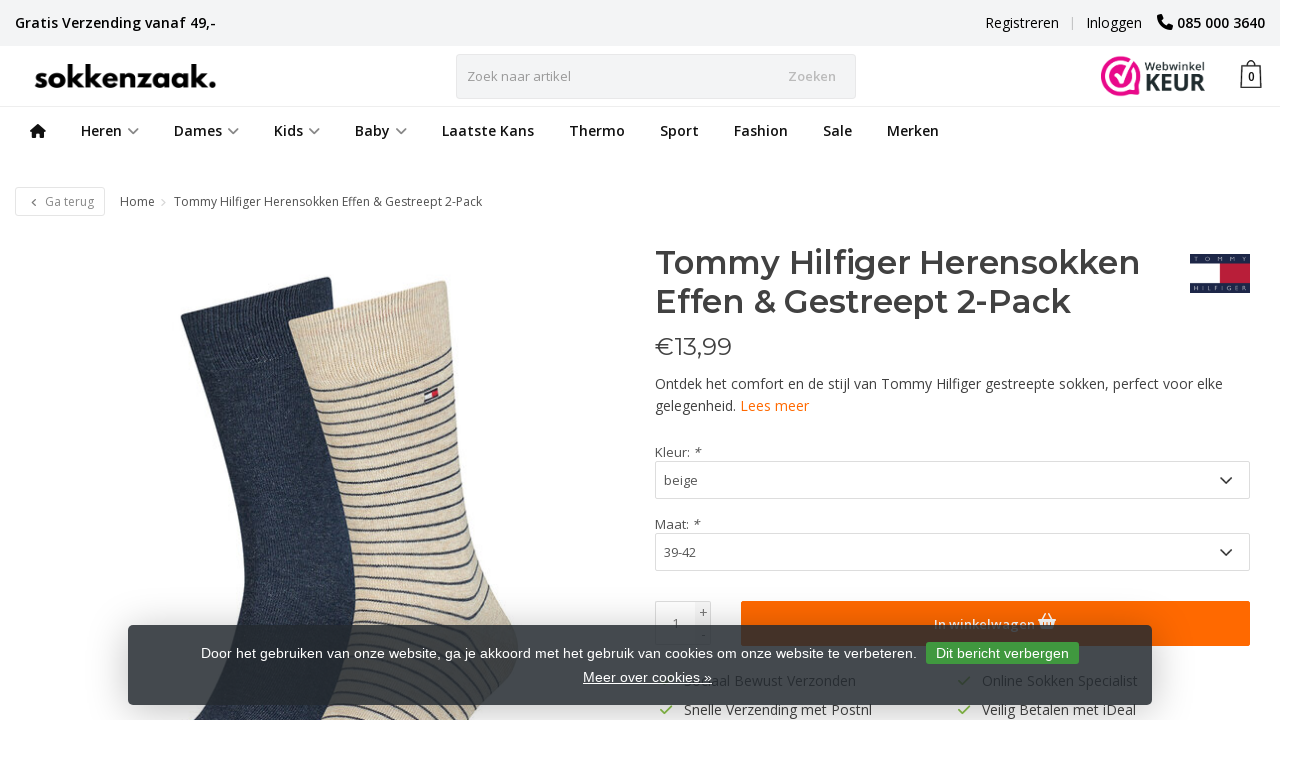

--- FILE ---
content_type: text/html;charset=utf-8
request_url: https://www.sokkenzaak.nl/tommy-hilfiger-herensokken-effen-gestreept-2-pack.html
body_size: 20397
content:
<!DOCTYPE HTML>
<html lang="nl">
  <!--- Theme Satisfy EU developed by Frontlabel - v1.644 - 5-10-2023 - EU 06:24 - TPE Active  -->
  <head>
    <meta charset="utf-8"/>
<!-- [START] 'blocks/head.rain' -->
<!--

  (c) 2008-2026 Lightspeed Netherlands B.V.
  http://www.lightspeedhq.com
  Generated: 15-01-2026 @ 06:24:28

-->
<link rel="canonical" href="https://www.sokkenzaak.nl/tommy-hilfiger-herensokken-effen-gestreept-2-pack.html"/>
<link rel="alternate" href="https://www.sokkenzaak.nl/index.rss" type="application/rss+xml" title="Nieuwe producten"/>
<link href="https://cdn.webshopapp.com/assets/cookielaw.css?2025-02-20" rel="stylesheet" type="text/css"/>
<meta name="robots" content="noodp,noydir"/>
<meta property="og:url" content="https://www.sokkenzaak.nl/tommy-hilfiger-herensokken-effen-gestreept-2-pack.html?source=facebook"/>
<meta property="og:site_name" content="sokkenzaak.nl"/>
<meta property="og:title" content="Tommy Hilfiger Herensokken Effen &amp; Gestreept 2-Pack"/>
<meta property="og:description" content="Kwaliteit sokken van Tommy Hilfiger ✓ Gratis verzending vanaf 49,- ✓ Sociaal verzonden ✓ Online sokken specialist!"/>
<meta property="og:image" content="https://cdn.webshopapp.com/shops/321906/files/432007427/tommy-hilfiger-tommy-hilfiger-herensokken-effen-ge.jpg"/>
<script src="https://www.googletagmanager.com/gtag/js?id=AW-855744853"></script>
<script>
window.dataLayer = window.dataLayer || []; function gtag(){dataLayer.push(arguments);} gtag('js', new Date()); gtag('config', 'AW-855744853'); 
</script>
<!--[if lt IE 9]>
<script src="https://cdn.webshopapp.com/assets/html5shiv.js?2025-02-20"></script>
<![endif]-->
<!-- [END] 'blocks/head.rain' -->
    <title>Tommy Hilfiger Herensokken Effen &amp; Gestreept 2-Pack - sokkenzaak.nl</title>
  
    <meta name="description" content="Kwaliteit sokken van Tommy Hilfiger ✓ Gratis verzending vanaf 49,- ✓ Sociaal verzonden ✓ Online sokken specialist!">
    <meta name="keywords" content="Tommy, Hilfiger, Tommy, Hilfiger, Herensokken, Effen, &amp;, Gestreept, 2-Pack, sokken">  
    <meta name="viewport" content="width=device-width, initial-scale=1, minimum-scale=1, maximum-scale=1, user-scalable=0"/>
    <meta name="apple-mobile-web-app-capable" content="yes">
    <meta name="apple-mobile-web-app-status-bar-style" content="black"><meta property="og:type" content="website" />
    
        <meta property="og:description" content="Ontdek het comfort en de stijl van Tommy Hilfiger gestreepte sokken, perfect voor elke gelegenheid." />
                <meta http-equiv="X-UA-Compatible" content="IE=Edge">
    
    <meta property="og:url" content="tommy-hilfiger-herensokken-effen-gestreept-2-pack.html" />    <meta property="og:title" content="Tommy Hilfiger Tommy Hilfiger Herensokken Effen &amp; Gestreept 2-Pack" />    <meta itemprop="brand" content="Tommy Hilfiger" />    <meta property="og:description" content="Ontdek het comfort en de stijl van Tommy Hilfiger gestreepte sokken, perfect voor elke gelegenheid." />    <meta itemprop="og:image" content="https://cdn.webshopapp.com/shops/321906/files/432007427/600x600x1/tommy-hilfiger-tommy-hilfiger-herensokken-effen-ge.jpg" />  
    <meta itemprop="gtin13" content="8718824979342" />    <meta itemprop="mpn" content="10900201" />    <meta itemprop="sku" content="8718824979342" />      
        <meta itemprop="price" content="13.99" />
        <meta itemprop="priceCurrency" content="EUR" />
  

    <link rel="canonical" href="https://www.sokkenzaak.nl/tommy-hilfiger-herensokken-effen-gestreept-2-pack.html" />
    <link rel="shortcut icon" href="https://cdn.webshopapp.com/shops/321906/themes/182916/v/2149291/assets/favicon.ico?20240207104217" type="image/x-icon" />
    <link href='//fonts.googleapis.com/css?family=Open+Sans:400,300,600&display=swap' rel='stylesheet' type='text/css'>
<link href='//fonts.googleapis.com/css?family=Montserrat:400,300,600&display=swap' rel='stylesheet' type='text/css'>
    


    <!--link rel="stylesheet" href="https://cdn.webshopapp.com/shops/321906/themes/182916/assets/font-awesome-min.css?20250925102435"-->
		<script src="https://kit.fontawesome.com/0a6ee3ee61.js" crossorigin="anonymous"></script>
    <link rel="stylesheet" href="https://cdn.webshopapp.com/shops/321906/themes/182916/assets/bootstrap-min.css?20250925102435">

    <link rel="stylesheet" href="https://cdn.webshopapp.com/shops/321906/themes/182916/assets/style.css??20250925102435-260115-062428" />    
        <link rel="stylesheet" href="https://cdn.webshopapp.com/shops/321906/themes/182916/assets/style-product.css??20250925102435-260115-062428" />    
		    <link rel="stylesheet" href="https://cdn.webshopapp.com/shops/321906/themes/182916/assets/settings.css??20250925102435" />  
    <link rel="stylesheet" href="https://cdn.webshopapp.com/shops/321906/themes/182916/assets/jquery-fancybox-min.css?9?20250925102435" /> 
    
    <link rel="stylesheet" href="https://cdn.webshopapp.com/shops/321906/themes/182916/assets/owl-carousel-min.css??20250925102435" /> 
    <link rel="stylesheet" href="https://cdn.webshopapp.com/shops/321906/themes/182916/assets/custom.css??20250925102435-260115-062428" />
  
    <script src="https://cdn.webshopapp.com/shops/321906/themes/182916/assets/jquery-min.js?20250925102435"></script>
    
         
    <script src="https://cdn.webshopapp.com/assets/gui.js?2025-02-20"></script>
            
    <script src="https://cdn.webshopapp.com/shops/321906/themes/182916/assets/jquery-lazy-min.js?20250925102435"></script>
    <!--[if lt IE 9]>
    <link rel="stylesheet" href="https://cdn.webshopapp.com/shops/321906/themes/182916/assets/style-ie.css?20250925102435" />
    <![endif]-->
    
  </head>
  <body class=" nav-2 navself-helper osx">            
    <div class="wrapper product product tommy-hilfiger-herensokken-effen-&amp;-gestreept-2-pack">
      <header class="navself  secondnav">
            <div class="topnav">
                <div class="container-fluid">
                    <div class="row">
                        <div class="col-sm-6 topnav-usp hidden-xs hidden-sm">
                             
<ul>
  <li>Gratis Verzending vanaf 49,-  <i class="fa fa-check" aria-hidden="true"></i></li>
</ul>






                         </div>
                        <div class="col-xs-12 col-md-6">
                                                        <div class="pull-right plsm account phone">
                                <ul>
                                    <li><i class="fa fa-phone"></i> <strong><a href="tel:085-000-3640">085 000 3640</a></strong></li>
                                </ul>
                            </div>
                                                        <!-- LANGUAGE VALUTA -->
                            <div class="langcur pull-right">
                                <ul>
                                                                      </ul>
                            </div>
                            <!-- /LANGUAGE VALUTA -->
                            <!-- ACCOUNT -->
                            <div class="account hidden-xs">
                                <ul>
                                                                        <li><a href="https://www.sokkenzaak.nl/account/" title="Mijn account">Inloggen </a></li>
                                    <li class="divider">|</li>
                                    <li><a href="https://www.sokkenzaak.nl/account/register/" title="Registreren">Registreren </a></li>
                                                                    </ul>
                            </div>
                            <!-- /ACCOUNT -->
                        </div>
                    </div>
                </div>
            </div>
  
             
            	<!-- NAVIGATION -->
            <div class="navigation nav-2 option-1">
                                  
                <div class="container-fluid">
                    <div class="shoppingcart">
                        <a href="https://www.sokkenzaak.nl/cart/" title="Winkelwagen">
                                      <svg xmlns="http://www.w3.org/2000/svg" class="shoppingbag" x="0px" y="0px"
            viewBox="0 0 65.2 65.2" style="enable-background:new 0 0 65.2 65.2;" xml:space="preserve" height="32">
              <path d="M54.6,12.6h-12c-0.4-6.7-4.7-12-10-12c-5.3,0-9.6,5.3-10,12h-12l-2.1,52h48.1L54.6,12.6z M32.6,2.6c4.2,0,7.6,4.4,8,10H24.6
              C25,7,28.4,2.6,32.6,2.6z M10.6,62.6l1.9-48h40.1l1.9,48H10.6z"/>
            </svg>
                                    </a>
                        <span class="cart">
              <span class="cart-total-quantity">0</span>
                        </span>
                    </div>

                    
                  	<div class="first-section hidden-xs hidden-sm">
                      <div class="logo">
                        <a class="" href="https://www.sokkenzaak.nl/">
                          <img src="https://cdn.webshopapp.com/shops/321906/themes/182916/v/2129737/assets/logo-non-scroll.png?20231213155010" class="light-version" alt="Online sokken kopen bij de sokken specialist - sokkenzaak.nl" />
                        </a>
                      </div>
                     <!-- SEARCH -->
                        <div class="searchtop ">
                                                        <div class="search hidden-xs">
                                <form class="" role="search" action="https://www.sokkenzaak.nl/search/" method="get" id="form_search">
                                    <div class="input-group">
                                        <div class="inputholder">
                                            <input type="text" class="form-control" autocomplete="off" placeholder="Zoek naar artikel" name="q" id="srch">
                                            <button type="submit" class="searchbtn">Zoeken</button>
                                        </div>
                                    </div>
                                    <div class="autocomplete">
                                        <div class="arrow"></div>
                                        <div class="products-livesearch"></div>
                                        <div class="more">
                                            <a href="#">Bekijk alle resultaten <span>(0)</span></a>
                                        </div>
                                        <div class="notfound">Geen producten gevonden...</div>
                                    </div>
                                </form>
                            </div>
                                                  </div>
                        <!-- /SEARCH -->
                      <div class="right-section">
                        
                                              <div class="hallmark-custom">
                          <a href="https://www.webwinkelkeur.nl/webshop/Sokkenzaak-nl_1201227/reviews" target="_blank">                            <img src="https://cdn.webshopapp.com/shops/321906/themes/182916/v/1281577/assets/hallmark-custom.png?20231108105249" class="" alt="Online sokken kopen bij de sokken specialist - sokkenzaak.nl" />
                          </a>                        </div>
                                                <!-- CART -->
                        <div class="carttop">
                            <a href="https://www.sokkenzaak.nl/cart/" title="Winkelwagen">
                        <svg xmlns="http://www.w3.org/2000/svg" class="shoppingbag" x="0px" y="0px"
            viewBox="0 0 65.2 65.2" style="enable-background:new 0 0 65.2 65.2;" xml:space="preserve" height="32">
              <path d="M54.6,12.6h-12c-0.4-6.7-4.7-12-10-12c-5.3,0-9.6,5.3-10,12h-12l-2.1,52h48.1L54.6,12.6z M32.6,2.6c4.2,0,7.6,4.4,8,10H24.6
              C25,7,28.4,2.6,32.6,2.6z M10.6,62.6l1.9-48h40.1l1.9,48H10.6z"/>
            </svg>
                                      <span class="cart">
              <span class="cart-total-quantity">0</span>
            </span>
          </a>
                            <div class="view-cart">
                                <div class="cartproduct text-center">
  <span class="empty">Uw winkelwagen is leeg<svg version="1.1" class="shoppingbag" xmlns="http://www.w3.org/2000/svg" xmlns:xlink="http://www.w3.org/1999/xlink" x="0px" y="0px" viewBox="0 0 65.2 65.2" style="enable-background:new 0 0 65.2 65.2;" xml:space="preserve"><path d="M54.6,12.6h-12c-0.4-6.7-4.7-12-10-12c-5.3,0-9.6,5.3-10,12h-12l-2.1,52h48.1L54.6,12.6z M32.6,2.6c4.2,0,7.6,4.4,8,10H24.6C25,7,28.4,2.6,32.6,2.6z M10.6,62.6l1.9-48h40.1l1.9,48H10.6z"/></svg></span>
</div>

  

                            </div>
                        </div>
                        <!-- /CART -->
                        
                      </div>
											 
                        
                    </div>
                  
                  
                    <!-- MEGANAV -->
                    <nav class="nav desktop meganav hidden-xs hidden-sm halmrk">
                        <ul class="visible-links">
                            <li class="item home hidden-xs hidden-sm">
                                <a class="itemlink" href="https://www.sokkenzaak.nl/"><i class="fa fa-home" aria-hidden="true"></i></a>
                            </li>

                                                        <li class="item sub classicmenu unisex">
                                <a class="itemlink" href="https://www.sokkenzaak.nl/unisex/" title="Unisex"  data-featured-url="https://cdn.webshopapp.com/shops/321906/files/370856295/280x200x1/unisex.jpg" data-original-url="https://cdn.webshopapp.com/shops/321906/files/370856295/280x200x1/unisex.jpg" >Unisex<i class="fa fa-angle-down" aria-hidden="true"></i></a>                                  <ul class="subnav">
                                                                        <li class="col-sm-3">
                                        <ul>
                                            <li class="img-category-stage">
                                                <img src="https://cdn.webshopapp.com/shops/321906/files/370856295/280x200x1/unisex.jpg" width="280" height="200" alt="Unisex" title="Unisex" data-original-url="https://cdn.webshopapp.com/shops/321906/files/370856295/280x200x1/unisex.jpg" class="img-responsive navcat" />
                                            </li>
                                        </ul>
                                    </li>
                                                                                                           <li class="col-sm-2 nopaddingr">
                                        <ul>
                                            <li class="subheader"><a href="https://www.sokkenzaak.nl/unisex/model/" title="Model" >Model<i class="fa fa-angle-down" aria-hidden="true"></i></a>                                                 <ul>
                                                                                                        <li><a href="https://www.sokkenzaak.nl/unisex/model/footies/"  data-featured-url="https://cdn.webshopapp.com/shops/321906/files/439331099/280x200x2/footies.jpg" data-original-url="https://cdn.webshopapp.com/shops/321906/files/439331099/280x200x2/footies.jpg" >Footies</a>
                                                                                                          </li>
                                                                                                        <li><a href="https://www.sokkenzaak.nl/unisex/model/sneakersokken/"  data-featured-url="https://cdn.webshopapp.com/shops/321906/files/454900218/280x200x2/sneakersokken.jpg" data-original-url="https://cdn.webshopapp.com/shops/321906/files/454900218/280x200x2/sneakersokken.jpg" >Sneakersokken</a>
                                                                                                          </li>
                                                                                                        <li><a href="https://www.sokkenzaak.nl/unisex/model/quarter-sokken/"  data-featured-url="https://cdn.webshopapp.com/shops/321906/files/439330989/280x200x2/quarter-sokken.jpg" data-original-url="https://cdn.webshopapp.com/shops/321906/files/439330989/280x200x2/quarter-sokken.jpg" >Quarter sokken</a>
                                                                                                          </li>
                                                                                                        <li><a href="https://www.sokkenzaak.nl/unisex/model/normale-sokken/"  data-featured-url="https://cdn.webshopapp.com/shops/321906/files/439331009/280x200x2/normale-sokken.jpg" data-original-url="https://cdn.webshopapp.com/shops/321906/files/439331009/280x200x2/normale-sokken.jpg" >Normale sokken</a>
                                                                                                          </li>
                                                                                                        <li><a href="https://www.sokkenzaak.nl/unisex/model/kniekousen/"  data-featured-url="https://cdn.webshopapp.com/shops/321906/files/439331034/280x200x2/kniekousen.jpg" data-original-url="https://cdn.webshopapp.com/shops/321906/files/439331034/280x200x2/kniekousen.jpg" >Kniekousen</a>
                                                                                                          </li>
                                                                                                    </ul>
                                                                                            </li>



                                        </ul>
                                    </li>
                                                                        <li class="col-sm-2 nopaddingr">
                                        <ul>
                                            <li class="subheader"><a href="https://www.sokkenzaak.nl/unisex/materiaal/" title="Materiaal" >Materiaal<i class="fa fa-angle-down" aria-hidden="true"></i></a>                                                 <ul>
                                                                                                        <li><a href="https://www.sokkenzaak.nl/unisex/materiaal/katoenen-sokken/"  data-featured-url="https://cdn.webshopapp.com/shops/321906/files/428951845/280x200x2/katoenen-sokken.jpg" data-original-url="https://cdn.webshopapp.com/shops/321906/files/428951845/280x200x2/katoenen-sokken.jpg" >Katoenen sokken</a>
                                                                                                          </li>
                                                                                                        <li><a href="https://www.sokkenzaak.nl/unisex/materiaal/bamboe-sokken/"  data-featured-url="https://cdn.webshopapp.com/shops/321906/files/473105453/280x200x2/bamboe-sokken.jpg" data-original-url="https://cdn.webshopapp.com/shops/321906/files/473105453/280x200x2/bamboe-sokken.jpg" >Bamboe sokken</a>
                                                                                                          </li>
                                                                                                        <li><a href="https://www.sokkenzaak.nl/unisex/materiaal/wollen-sokken/"  data-featured-url="https://cdn.webshopapp.com/shops/321906/files/465700854/280x200x2/wollen-sokken.jpg" data-original-url="https://cdn.webshopapp.com/shops/321906/files/465700854/280x200x2/wollen-sokken.jpg" >Wollen sokken</a>
                                                                                                          </li>
                                                                                                        <li><a href="https://www.sokkenzaak.nl/unisex/materiaal/modal-sokken/"  data-featured-url="https://cdn.webshopapp.com/shops/321906/files/428951167/280x200x2/modal-sokken.jpg" data-original-url="https://cdn.webshopapp.com/shops/321906/files/428951167/280x200x2/modal-sokken.jpg" >Modal sokken</a>
                                                                                                          </li>
                                                                                                        <li><a href="https://www.sokkenzaak.nl/unisex/materiaal/synthetische-sokken/"  data-featured-url="https://cdn.webshopapp.com/shops/321906/files/428951341/280x200x2/synthetische-sokken.jpg" data-original-url="https://cdn.webshopapp.com/shops/321906/files/428951341/280x200x2/synthetische-sokken.jpg" >Synthetische sokken</a>
                                                                                                          </li>
                                                                                                        <li><a href="https://www.sokkenzaak.nl/unisex/materiaal/kasjmier-sokken/"  data-featured-url="https://cdn.webshopapp.com/shops/321906/files/428951793/280x200x2/kasjmier-sokken.jpg" data-original-url="https://cdn.webshopapp.com/shops/321906/files/428951793/280x200x2/kasjmier-sokken.jpg" >Kasjmier sokken</a>
                                                                                                          </li>
                                                                                                    </ul>
                                                                                            </li>



                                        </ul>
                                    </li>
                                                                        <li class="col-sm-2 nopaddingr">
                                        <ul>
                                            <li class="subheader"><a href="https://www.sokkenzaak.nl/unisex/activiteit/" title="Activiteit" >Activiteit<i class="fa fa-angle-down" aria-hidden="true"></i></a>                                                 <ul>
                                                                                                        <li><a href="https://www.sokkenzaak.nl/unisex/activiteit/wandelsokken/"  data-featured-url="https://cdn.webshopapp.com/shops/321906/files/488432256/280x200x2/wandelsokken.jpg" data-original-url="https://cdn.webshopapp.com/shops/321906/files/488432256/280x200x2/wandelsokken.jpg" >Wandelsokken</a>
                                                                                                          </li>
                                                                                                        <li><a href="https://www.sokkenzaak.nl/unisex/activiteit/werksokken/"  data-featured-url="https://cdn.webshopapp.com/shops/321906/files/429075725/280x200x2/werksokken.jpg" data-original-url="https://cdn.webshopapp.com/shops/321906/files/429075725/280x200x2/werksokken.jpg" >Werksokken</a>
                                                                                                          </li>
                                                                                                        <li><a href="https://www.sokkenzaak.nl/unisex/activiteit/sportsokken/"  data-featured-url="https://cdn.webshopapp.com/shops/321906/files/451549464/280x200x2/sportsokken.jpg" data-original-url="https://cdn.webshopapp.com/shops/321906/files/451549464/280x200x2/sportsokken.jpg" >Sportsokken</a>
                                                                                                          </li>
                                                                                                        <li><a href="https://www.sokkenzaak.nl/unisex/activiteit/skisokken/"  data-featured-url="https://cdn.webshopapp.com/shops/321906/files/467153682/280x200x2/skisokken.jpg" data-original-url="https://cdn.webshopapp.com/shops/321906/files/467153682/280x200x2/skisokken.jpg" >Skisokken</a>
                                                                                                          </li>
                                                                                                        <li><a href="https://www.sokkenzaak.nl/unisex/activiteit/paardrijsokken/"  data-featured-url="https://cdn.webshopapp.com/shops/321906/files/429076072/280x200x2/paardrijsokken.jpg" data-original-url="https://cdn.webshopapp.com/shops/321906/files/429076072/280x200x2/paardrijsokken.jpg" >Paardrijsokken</a>
                                                                                                          </li>
                                                                                                        <li><a href="https://www.sokkenzaak.nl/unisex/activiteit/padel-en-tennissokken/"  data-featured-url="https://cdn.webshopapp.com/shops/321906/files/464813610/280x200x2/padel-en-tennissokken.jpg" data-original-url="https://cdn.webshopapp.com/shops/321906/files/464813610/280x200x2/padel-en-tennissokken.jpg" >Padel- en tennissokken</a>
                                                                                                          </li>
                                                                                                    </ul>
                                                                                            </li>



                                        </ul>
                                    </li>
                                                                        <li class="col-sm-2 nopaddingr">
                                        <ul>
                                            <li class="subheader"><a href="https://www.sokkenzaak.nl/unisex/fashion/" title="Fashion"  data-featured-url="https://cdn.webshopapp.com/shops/321906/files/488395460/280x200x2/fashion.jpg" data-original-url="https://cdn.webshopapp.com/shops/321906/files/488395460/280x200x2/fashion.jpg" >Fashion<i class="fa fa-angle-down" aria-hidden="true"></i></a>                                                 <ul>
                                                                                                        <li><a href="https://www.sokkenzaak.nl/unisex/fashion/nette-sokken/" >Nette sokken</a>
                                                                                                          </li>
                                                                                                        <li><a href="https://www.sokkenzaak.nl/unisex/fashion/gekleurde-sokken/"  data-featured-url="https://cdn.webshopapp.com/shops/321906/files/382982719/280x200x2/gekleurde-sokken.jpg" data-original-url="https://cdn.webshopapp.com/shops/321906/files/382982719/280x200x2/gekleurde-sokken.jpg" >Gekleurde sokken</a>
                                                                                                          </li>
                                                                                                    </ul>
                                                                                            </li>



                                        </ul>
                                    </li>
                                                                        <li class="col-sm-2 nopaddingr">
                                        <ul>
                                            <li class="subheader"><a href="https://www.sokkenzaak.nl/unisex/cadeaus/" title="Cadeaus" >Cadeaus<i class="fa fa-angle-down" aria-hidden="true"></i></a>                                                 <ul>
                                                                                                        <li><a href="https://www.sokkenzaak.nl/unisex/cadeaus/kerstmis/" >Kerstmis</a>
                                                                                                          </li>
                                                                                                        <li><a href="https://www.sokkenzaak.nl/unisex/cadeaus/koningsdag/" >Koningsdag</a>
                                                                                                          </li>
                                                                                                        <li><a href="https://www.sokkenzaak.nl/unisex/cadeaus/geboorte/" >Geboorte</a>
                                                                                                          </li>
                                                                                                        <li><a href="https://www.sokkenzaak.nl/unisex/cadeaus/moederdag/"  data-featured-url="https://cdn.webshopapp.com/shops/321906/files/429080857/280x200x2/moederdag.jpg" data-original-url="https://cdn.webshopapp.com/shops/321906/files/429080857/280x200x2/moederdag.jpg" >Moederdag</a>
                                                                                                          </li>
                                                                                                        <li><a href="https://www.sokkenzaak.nl/unisex/cadeaus/valentijnsdag/" >Valentijnsdag</a>
                                                                                                          </li>
                                                                                                        <li><a href="https://www.sokkenzaak.nl/unisex/cadeaus/vaderdag/" >Vaderdag</a>
                                                                                                          </li>
                                                                                                        <li><a href="https://www.sokkenzaak.nl/unisex/cadeaus/bruiloft/" >Bruiloft</a>
                                                                                                          </li>
                                                                                                        <li><a href="https://www.sokkenzaak.nl/unisex/cadeaus/verjaardag/" >Verjaardag</a>
                                                                                                          </li>
                                                                                                    </ul>
                                                                                            </li>



                                        </ul>
                                    </li>
                                                                        <li class="col-sm-2 nopaddingr">
                                        <ul>
                                            <li class="subheader"><a href="https://www.sokkenzaak.nl/unisex/functie/" title="Functie" >Functie<i class="fa fa-angle-down" aria-hidden="true"></i></a>                                                 <ul>
                                                                                                        <li><a href="https://www.sokkenzaak.nl/unisex/functie/naadloze-sokken/"  data-featured-url="https://cdn.webshopapp.com/shops/321906/files/429077679/280x200x2/naadloze-sokken.jpg" data-original-url="https://cdn.webshopapp.com/shops/321906/files/429077679/280x200x2/naadloze-sokken.jpg" >Naadloze sokken</a>
                                                                                                          </li>
                                                                                                        <li><a href="https://www.sokkenzaak.nl/unisex/functie/diabetes-sokken/"  data-featured-url="https://cdn.webshopapp.com/shops/321906/files/429077363/280x200x2/diabetes-sokken.jpg" data-original-url="https://cdn.webshopapp.com/shops/321906/files/429077363/280x200x2/diabetes-sokken.jpg" >Diabetes sokken</a>
                                                                                                          </li>
                                                                                                        <li><a href="https://www.sokkenzaak.nl/unisex/functie/grote-maat-sokken/"  data-featured-url="https://cdn.webshopapp.com/shops/321906/files/429078045/280x200x2/grote-maat-sokken.jpg" data-original-url="https://cdn.webshopapp.com/shops/321906/files/429078045/280x200x2/grote-maat-sokken.jpg" >Grote maat sokken</a>
                                                                                                          </li>
                                                                                                        <li><a href="https://www.sokkenzaak.nl/unisex/functie/huissokken/"  data-featured-url="https://cdn.webshopapp.com/shops/321906/files/429075518/280x200x2/huissokken.jpg" data-original-url="https://cdn.webshopapp.com/shops/321906/files/429075518/280x200x2/huissokken.jpg" >Huissokken<i class="fa fa-angle-down" aria-hidden="true"></i></a>
                                                                                                      <ul>
                                                                                                        <li><strong style="opacity:.4">-</strong> <a href="https://www.sokkenzaak.nl/unisex/functie/huissokken/bedsokken/"  data-featured-url="https://cdn.webshopapp.com/shops/321906/files/382984919/280x200x2/bedsokken.jpg" data-original-url="https://cdn.webshopapp.com/shops/321906/files/382984919/280x200x2/bedsokken.jpg" >Bedsokken</a>
                                                    </li>
                                                                                                        <li><strong style="opacity:.4">-</strong> <a href="https://www.sokkenzaak.nl/unisex/functie/huissokken/banksokken/" >Banksokken</a>
                                                    </li>
                                                                                                        <li><strong style="opacity:.4">-</strong> <a href="https://www.sokkenzaak.nl/unisex/functie/huissokken/anti-slip-sokken/" >Anti-slip sokken </a>
                                                    </li>
                                                                                                    </ul>
                                                                                                    </li>
                                                                                                        <li><a href="https://www.sokkenzaak.nl/unisex/functie/compressie-sokken/"  data-featured-url="https://cdn.webshopapp.com/shops/321906/files/429077101/280x200x2/compressie-sokken.jpg" data-original-url="https://cdn.webshopapp.com/shops/321906/files/429077101/280x200x2/compressie-sokken.jpg" >Compressie sokken</a>
                                                                                                          </li>
                                                                                                        <li><a href="https://www.sokkenzaak.nl/unisex/functie/thermosokken/"  data-featured-url="https://cdn.webshopapp.com/shops/321906/files/465705483/280x200x2/thermosokken.jpg" data-original-url="https://cdn.webshopapp.com/shops/321906/files/465705483/280x200x2/thermosokken.jpg" >Thermosokken</a>
                                                                                                          </li>
                                                                                                        <li><a href="https://www.sokkenzaak.nl/unisex/functie/anti-zweet-sokken/"  data-featured-url="https://cdn.webshopapp.com/shops/321906/files/429077551/280x200x2/anti-zweet-sokken.jpg" data-original-url="https://cdn.webshopapp.com/shops/321906/files/429077551/280x200x2/anti-zweet-sokken.jpg" >Anti zweet sokken</a>
                                                                                                          </li>
                                                                                                    </ul>
                                                                                            </li>



                                        </ul>
                                    </li>
                                                                        <li class="col-sm-2 nopaddingr nosub">
                                        <ul>
                                            <li class="subheader"><a href="https://www.sokkenzaak.nl/unisex/sloffen/" title="Sloffen" >Sloffen</a>                                             </li>



                                        </ul>
                                    </li>
                                                                        <li class="col-sm-2 nopaddingr">
                                        <ul>
                                            <li class="subheader"><a href="https://www.sokkenzaak.nl/unisex/sale/" title="Sale"  data-featured-url="https://cdn.webshopapp.com/shops/321906/files/462097650/280x200x2/sale.jpg" data-original-url="https://cdn.webshopapp.com/shops/321906/files/462097650/280x200x2/sale.jpg" >Sale<i class="fa fa-angle-down" aria-hidden="true"></i></a>                                                 <ul>
                                                                                                        <li><a href="https://www.sokkenzaak.nl/unisex/sale/black-friday/"  data-featured-url="https://cdn.webshopapp.com/shops/321906/files/387338829/280x200x2/black-friday.jpg" data-original-url="https://cdn.webshopapp.com/shops/321906/files/387338829/280x200x2/black-friday.jpg" >Black Friday</a>
                                                                                                          </li>
                                                                                                        <li><a href="https://www.sokkenzaak.nl/unisex/sale/wintersale/" >Wintersale</a>
                                                                                                          </li>
                                                                                                        <li><a href="https://www.sokkenzaak.nl/unisex/sale/laatste-maten/" >Laatste maten</a>
                                                                                                          </li>
                                                                                                        <li><a href="https://www.sokkenzaak.nl/unisex/sale/zomersale/"  data-featured-url="https://cdn.webshopapp.com/shops/321906/files/462098449/280x200x2/zomersale.jpg" data-original-url="https://cdn.webshopapp.com/shops/321906/files/462098449/280x200x2/zomersale.jpg" >Zomersale</a>
                                                                                                          </li>
                                                                                                        <li><a href="https://www.sokkenzaak.nl/unisex/sale/falke-happy-korting/" >Falke HAPPY korting</a>
                                                                                                          </li>
                                                                                                    </ul>
                                                                                            </li>



                                        </ul>
                                    </li>
                                                                        <li class="col-sm-2 nopaddingr">
                                        <ul>
                                            <li class="subheader"><a href="https://www.sokkenzaak.nl/unisex/specials/" title="Specials" >Specials<i class="fa fa-angle-down" aria-hidden="true"></i></a>                                                 <ul>
                                                                                                        <li><a href="https://www.sokkenzaak.nl/unisex/specials/xpooos-bamboe-sokken/"  data-featured-url="https://cdn.webshopapp.com/shops/321906/files/439151483/280x200x2/xpooos-bamboe-sokken.jpg" data-original-url="https://cdn.webshopapp.com/shops/321906/files/439151483/280x200x2/xpooos-bamboe-sokken.jpg" >XPOOOS Bamboe Sokken</a>
                                                                                                          </li>
                                                                                                        <li><a href="https://www.sokkenzaak.nl/unisex/specials/voorjaar/" >Voorjaar</a>
                                                                                                          </li>
                                                                                                        <li><a href="https://www.sokkenzaak.nl/unisex/specials/zomer/" >Zomer</a>
                                                                                                          </li>
                                                                                                    </ul>
                                                                                            </li>



                                        </ul>
                                    </li>
                                                                        <li class="col-sm-2 nopaddingr nosub">
                                        <ul>
                                            <li class="subheader"><a href="https://www.sokkenzaak.nl/unisex/slippers/" title="Slippers" >Slippers</a>                                             </li>



                                        </ul>
                                    </li>
                                                                        <li class="col-sm-2 nopaddingr nosub">
                                        <ul>
                                            <li class="subheader"><a href="https://www.sokkenzaak.nl/unisex/laatste-kans/" title="Laatste Kans" >Laatste Kans</a>                                             </li>



                                        </ul>
                                    </li>
                                                                     </ul>
                                                            </li>
                                                        <li class="item sub heren">
                                <a class="itemlink" href="https://www.sokkenzaak.nl/heren/" title="Heren"  data-featured-url="https://cdn.webshopapp.com/shops/321906/files/473589100/280x200x1/heren.jpg" data-original-url="https://cdn.webshopapp.com/shops/321906/files/473589100/280x200x1/heren.jpg" >Heren<i class="fa fa-angle-down" aria-hidden="true"></i></a>                                  <ul class="subnav">
                                                                        <li class="col-sm-3">
                                        <ul>
                                            <li class="img-category-stage">
                                                <img src="https://cdn.webshopapp.com/shops/321906/files/473589100/280x200x1/heren.jpg" width="280" height="200" alt="Heren" title="Heren" data-original-url="https://cdn.webshopapp.com/shops/321906/files/473589100/280x200x1/heren.jpg" class="img-responsive navcat" />
                                            </li>
                                        </ul>
                                    </li>
                                                                                                           <li class="col-sm-2 nopaddingr">
                                        <ul>
                                            <li class="subheader"><a href="https://www.sokkenzaak.nl/heren/materiaal/" title="Materiaal" >Materiaal<i class="fa fa-angle-down" aria-hidden="true"></i></a>                                                 <ul>
                                                                                                        <li><a href="https://www.sokkenzaak.nl/heren/materiaal/katoenen-sokken/"  data-featured-url="https://cdn.webshopapp.com/shops/321906/files/458576966/280x200x2/katoenen-sokken.jpg" data-original-url="https://cdn.webshopapp.com/shops/321906/files/458576966/280x200x2/katoenen-sokken.jpg" > Katoenen sokken</a>
                                                                                                          </li>
                                                                                                        <li><a href="https://www.sokkenzaak.nl/heren/materiaal/bamboe-sokken/"  data-featured-url="https://cdn.webshopapp.com/shops/321906/files/473105482/280x200x2/bamboe-sokken.jpg" data-original-url="https://cdn.webshopapp.com/shops/321906/files/473105482/280x200x2/bamboe-sokken.jpg" >Bamboe sokken</a>
                                                                                                          </li>
                                                                                                        <li><a href="https://www.sokkenzaak.nl/heren/materiaal/wollen-sokken/"  data-featured-url="https://cdn.webshopapp.com/shops/321906/files/458574215/280x200x2/wollen-sokken.jpg" data-original-url="https://cdn.webshopapp.com/shops/321906/files/458574215/280x200x2/wollen-sokken.jpg" >Wollen sokken</a>
                                                                                                          </li>
                                                                                                        <li><a href="https://www.sokkenzaak.nl/heren/materiaal/modal-sokken/"  data-featured-url="https://cdn.webshopapp.com/shops/321906/files/429359010/280x200x2/modal-sokken.jpg" data-original-url="https://cdn.webshopapp.com/shops/321906/files/429359010/280x200x2/modal-sokken.jpg" >Modal sokken</a>
                                                                                                          </li>
                                                                                                        <li><a href="https://www.sokkenzaak.nl/heren/materiaal/synthetische-sokken/"  data-featured-url="https://cdn.webshopapp.com/shops/321906/files/429358466/280x200x2/synthetische-sokken.jpg" data-original-url="https://cdn.webshopapp.com/shops/321906/files/429358466/280x200x2/synthetische-sokken.jpg" >Synthetische sokken</a>
                                                                                                          </li>
                                                                                                        <li><a href="https://www.sokkenzaak.nl/heren/materiaal/kasjmier-sokken/"  data-featured-url="https://cdn.webshopapp.com/shops/321906/files/429358771/280x200x2/kasjmier-sokken.jpg" data-original-url="https://cdn.webshopapp.com/shops/321906/files/429358771/280x200x2/kasjmier-sokken.jpg" >Kasjmier sokken</a>
                                                                                                          </li>
                                                                                                    </ul>
                                                                                            </li>



                                        </ul>
                                    </li>
                                                                        <li class="col-sm-2 nopaddingr">
                                        <ul>
                                            <li class="subheader"><a href="https://www.sokkenzaak.nl/heren/activiteit/" title="Activiteit" >Activiteit<i class="fa fa-angle-down" aria-hidden="true"></i></a>                                                 <ul>
                                                                                                        <li><a href="https://www.sokkenzaak.nl/heren/activiteit/wandelsokken/"  data-featured-url="https://cdn.webshopapp.com/shops/321906/files/458574818/280x200x2/wandelsokken.jpg" data-original-url="https://cdn.webshopapp.com/shops/321906/files/458574818/280x200x2/wandelsokken.jpg" >Wandelsokken</a>
                                                                                                          </li>
                                                                                                        <li><a href="https://www.sokkenzaak.nl/heren/activiteit/werksokken/"  data-featured-url="https://cdn.webshopapp.com/shops/321906/files/458574141/280x200x2/werksokken.jpg" data-original-url="https://cdn.webshopapp.com/shops/321906/files/458574141/280x200x2/werksokken.jpg" > Werksokken</a>
                                                                                                          </li>
                                                                                                        <li><a href="https://www.sokkenzaak.nl/heren/activiteit/sportsokken/"  data-featured-url="https://cdn.webshopapp.com/shops/321906/files/458574870/280x200x2/sportsokken.jpg" data-original-url="https://cdn.webshopapp.com/shops/321906/files/458574870/280x200x2/sportsokken.jpg" > Sportsokken</a>
                                                                                                          </li>
                                                                                                        <li><a href="https://www.sokkenzaak.nl/heren/activiteit/skisokken/"  data-featured-url="https://cdn.webshopapp.com/shops/321906/files/451305344/280x200x2/skisokken.jpg" data-original-url="https://cdn.webshopapp.com/shops/321906/files/451305344/280x200x2/skisokken.jpg" >Skisokken</a>
                                                                                                          </li>
                                                                                                        <li><a href="https://www.sokkenzaak.nl/heren/activiteit/paardrijsokken/"  data-featured-url="https://cdn.webshopapp.com/shops/321906/files/429079635/280x200x2/paardrijsokken.jpg" data-original-url="https://cdn.webshopapp.com/shops/321906/files/429079635/280x200x2/paardrijsokken.jpg" >Paardrijsokken</a>
                                                                                                          </li>
                                                                                                    </ul>
                                                                                            </li>



                                        </ul>
                                    </li>
                                                                        <li class="col-sm-2 nopaddingr">
                                        <ul>
                                            <li class="subheader"><a href="https://www.sokkenzaak.nl/heren/fashion/" title="Fashion" >Fashion<i class="fa fa-angle-down" aria-hidden="true"></i></a>                                                 <ul>
                                                                                                        <li><a href="https://www.sokkenzaak.nl/heren/fashion/nette-sokken/"  data-featured-url="https://cdn.webshopapp.com/shops/321906/files/401823788/280x200x2/nette-sokken.jpg" data-original-url="https://cdn.webshopapp.com/shops/321906/files/401823788/280x200x2/nette-sokken.jpg" >Nette sokken</a>
                                                                                                          </li>
                                                                                                        <li><a href="https://www.sokkenzaak.nl/heren/fashion/gekleurde-sokken/" >Gekleurde sokken</a>
                                                                                                          </li>
                                                                                                    </ul>
                                                                                            </li>



                                        </ul>
                                    </li>
                                                                        <li class="col-sm-2 nopaddingr">
                                        <ul>
                                            <li class="subheader"><a href="https://www.sokkenzaak.nl/heren/functie/" title="Functie" >Functie<i class="fa fa-angle-down" aria-hidden="true"></i></a>                                                 <ul>
                                                                                                        <li><a href="https://www.sokkenzaak.nl/heren/functie/naadloze-sokken/"  data-featured-url="https://cdn.webshopapp.com/shops/321906/files/429079831/280x200x2/naadloze-sokken.jpg" data-original-url="https://cdn.webshopapp.com/shops/321906/files/429079831/280x200x2/naadloze-sokken.jpg" > Naadloze sokken</a>
                                                                                                          </li>
                                                                                                        <li><a href="https://www.sokkenzaak.nl/heren/functie/diabetes-sokken/"  data-featured-url="https://cdn.webshopapp.com/shops/321906/files/429079910/280x200x2/diabetes-sokken.jpg" data-original-url="https://cdn.webshopapp.com/shops/321906/files/429079910/280x200x2/diabetes-sokken.jpg" > Diabetes sokken</a>
                                                                                                          </li>
                                                                                                        <li><a href="https://www.sokkenzaak.nl/heren/functie/grote-maat-sokken/"  data-featured-url="https://cdn.webshopapp.com/shops/321906/files/429080581/280x200x2/grote-maat-sokken.jpg" data-original-url="https://cdn.webshopapp.com/shops/321906/files/429080581/280x200x2/grote-maat-sokken.jpg" >Grote maat sokken</a>
                                                                                                          </li>
                                                                                                        <li><a href="https://www.sokkenzaak.nl/heren/functie/huissokken/"  data-featured-url="https://cdn.webshopapp.com/shops/321906/files/429081239/280x200x2/huissokken.jpg" data-original-url="https://cdn.webshopapp.com/shops/321906/files/429081239/280x200x2/huissokken.jpg" >Huissokken<i class="fa fa-angle-down" aria-hidden="true"></i></a>
                                                                                                      <ul>
                                                                                                        <li><strong style="opacity:.4">-</strong> <a href="https://www.sokkenzaak.nl/heren/functie/huissokken/bedsokken/" >Bedsokken</a>
                                                    </li>
                                                                                                        <li><strong style="opacity:.4">-</strong> <a href="https://www.sokkenzaak.nl/heren/functie/huissokken/banksokken/" >Banksokken</a>
                                                    </li>
                                                                                                        <li><strong style="opacity:.4">-</strong> <a href="https://www.sokkenzaak.nl/heren/functie/huissokken/anti-slip-sokken/" >Anti-slip sokken </a>
                                                    </li>
                                                                                                    </ul>
                                                                                                    </li>
                                                                                                        <li><a href="https://www.sokkenzaak.nl/heren/functie/compressie-sokken/"  data-featured-url="https://cdn.webshopapp.com/shops/321906/files/429081697/280x200x2/compressie-sokken.jpg" data-original-url="https://cdn.webshopapp.com/shops/321906/files/429081697/280x200x2/compressie-sokken.jpg" > Compressie sokken</a>
                                                                                                          </li>
                                                                                                        <li><a href="https://www.sokkenzaak.nl/heren/functie/thermosokken/"  data-featured-url="https://cdn.webshopapp.com/shops/321906/files/429081504/280x200x2/thermosokken.jpg" data-original-url="https://cdn.webshopapp.com/shops/321906/files/429081504/280x200x2/thermosokken.jpg" >Thermosokken</a>
                                                                                                          </li>
                                                                                                        <li><a href="https://www.sokkenzaak.nl/heren/functie/anti-zweet-sokken/"  data-featured-url="https://cdn.webshopapp.com/shops/321906/files/429081581/280x200x2/anti-zweet-sokken.jpg" data-original-url="https://cdn.webshopapp.com/shops/321906/files/429081581/280x200x2/anti-zweet-sokken.jpg" >Anti zweet sokken</a>
                                                                                                          </li>
                                                                                                    </ul>
                                                                                            </li>



                                        </ul>
                                    </li>
                                                                        <li class="col-sm-2 nopaddingr">
                                        <ul>
                                            <li class="subheader"><a href="https://www.sokkenzaak.nl/heren/model/" title="Model" >Model<i class="fa fa-angle-down" aria-hidden="true"></i></a>                                                 <ul>
                                                                                                        <li><a href="https://www.sokkenzaak.nl/heren/model/sneakersokken/"  data-featured-url="https://cdn.webshopapp.com/shops/321906/files/429359992/280x200x2/sneakersokken.jpg" data-original-url="https://cdn.webshopapp.com/shops/321906/files/429359992/280x200x2/sneakersokken.jpg" >Sneakersokken</a>
                                                                                                          </li>
                                                                                                        <li><a href="https://www.sokkenzaak.nl/heren/model/kniekousen/"  data-featured-url="https://cdn.webshopapp.com/shops/321906/files/429359241/280x200x2/kniekousen.jpg" data-original-url="https://cdn.webshopapp.com/shops/321906/files/429359241/280x200x2/kniekousen.jpg" > Kniekousen</a>
                                                                                                          </li>
                                                                                                        <li><a href="https://www.sokkenzaak.nl/heren/model/normale-sokken/"  data-featured-url="https://cdn.webshopapp.com/shops/321906/files/429359291/280x200x2/normale-sokken.jpg" data-original-url="https://cdn.webshopapp.com/shops/321906/files/429359291/280x200x2/normale-sokken.jpg" >Normale sokken</a>
                                                                                                          </li>
                                                                                                        <li><a href="https://www.sokkenzaak.nl/heren/model/quarter-sokken/"  data-featured-url="https://cdn.webshopapp.com/shops/321906/files/429360250/280x200x2/quarter-sokken.jpg" data-original-url="https://cdn.webshopapp.com/shops/321906/files/429360250/280x200x2/quarter-sokken.jpg" > Quarter sokken</a>
                                                                                                          </li>
                                                                                                        <li><a href="https://www.sokkenzaak.nl/heren/model/footies/"  data-featured-url="https://cdn.webshopapp.com/shops/321906/files/458570707/280x200x2/footies.jpg" data-original-url="https://cdn.webshopapp.com/shops/321906/files/458570707/280x200x2/footies.jpg" >Footies</a>
                                                                                                          </li>
                                                                                                    </ul>
                                                                                            </li>



                                        </ul>
                                    </li>
                                                                        <li class="col-sm-2 nopaddingr">
                                        <ul>
                                            <li class="subheader"><a href="https://www.sokkenzaak.nl/heren/overige/" title="Overige" >Overige<i class="fa fa-angle-down" aria-hidden="true"></i></a>                                                 <ul>
                                                                                                        <li><a href="https://www.sokkenzaak.nl/heren/overige/boxershorts/"  data-featured-url="https://cdn.webshopapp.com/shops/321906/files/473445042/280x200x2/boxershorts.jpg" data-original-url="https://cdn.webshopapp.com/shops/321906/files/473445042/280x200x2/boxershorts.jpg" >Boxershorts</a>
                                                                                                          </li>
                                                                                                        <li><a href="https://www.sokkenzaak.nl/heren/overige/ondergoed/"  data-featured-url="https://cdn.webshopapp.com/shops/321906/files/473445055/280x200x2/ondergoed.jpg" data-original-url="https://cdn.webshopapp.com/shops/321906/files/473445055/280x200x2/ondergoed.jpg" >Ondergoed</a>
                                                                                                          </li>
                                                                                                        <li><a href="https://www.sokkenzaak.nl/heren/overige/thermokleding/"  data-featured-url="https://cdn.webshopapp.com/shops/321906/files/443827772/280x200x2/thermokleding.jpg" data-original-url="https://cdn.webshopapp.com/shops/321906/files/443827772/280x200x2/thermokleding.jpg" >Thermokleding</a>
                                                                                                          </li>
                                                                                                        <li><a href="https://www.sokkenzaak.nl/heren/sloffen/"  data-featured-url="https://cdn.webshopapp.com/shops/321906/files/443827915/280x200x2/sloffen.jpg" data-original-url="https://cdn.webshopapp.com/shops/321906/files/443827915/280x200x2/sloffen.jpg" >Sloffen</a>
                                                                                                          </li>
                                                                                                        <li><a href="https://www.sokkenzaak.nl/heren/overige/slippers/"  data-featured-url="https://cdn.webshopapp.com/shops/321906/files/443828279/280x200x2/slippers.jpg" data-original-url="https://cdn.webshopapp.com/shops/321906/files/443828279/280x200x2/slippers.jpg" >Slippers</a>
                                                                                                          </li>
                                                                                                        <li><a href="https://www.sokkenzaak.nl/heren/overige/t-shirts/"  data-featured-url="https://cdn.webshopapp.com/shops/321906/files/443828560/280x200x2/t-shirts.jpg" data-original-url="https://cdn.webshopapp.com/shops/321906/files/443828560/280x200x2/t-shirts.jpg" >T-shirts</a>
                                                                                                          </li>
                                                                                                    </ul>
                                                                                            </li>



                                        </ul>
                                    </li>
                                                                     </ul>
                                                            </li>
                                                        <li class="item sub dames">
                                <a class="itemlink" href="https://www.sokkenzaak.nl/dames/" title="Dames"  data-featured-url="https://cdn.webshopapp.com/shops/321906/files/473589121/280x200x1/dames.jpg" data-original-url="https://cdn.webshopapp.com/shops/321906/files/473589121/280x200x1/dames.jpg" >Dames<i class="fa fa-angle-down" aria-hidden="true"></i></a>                                  <ul class="subnav">
                                                                        <li class="col-sm-3">
                                        <ul>
                                            <li class="img-category-stage">
                                                <img src="https://cdn.webshopapp.com/shops/321906/files/473589121/280x200x1/dames.jpg" width="280" height="200" alt="Dames" title="Dames" data-original-url="https://cdn.webshopapp.com/shops/321906/files/473589121/280x200x1/dames.jpg" class="img-responsive navcat" />
                                            </li>
                                        </ul>
                                    </li>
                                                                                                           <li class="col-sm-2 nopaddingr">
                                        <ul>
                                            <li class="subheader"><a href="https://www.sokkenzaak.nl/dames/model/" title="Model" >Model<i class="fa fa-angle-down" aria-hidden="true"></i></a>                                                 <ul>
                                                                                                        <li><a href="https://www.sokkenzaak.nl/dames/model/sneakersokken/"  data-featured-url="https://cdn.webshopapp.com/shops/321906/files/473589617/280x200x2/sneakersokken.jpg" data-original-url="https://cdn.webshopapp.com/shops/321906/files/473589617/280x200x2/sneakersokken.jpg" >Sneakersokken</a>
                                                                                                          </li>
                                                                                                        <li><a href="https://www.sokkenzaak.nl/dames/model/kniekousen/"  data-featured-url="https://cdn.webshopapp.com/shops/321906/files/473589817/280x200x2/kniekousen.jpg" data-original-url="https://cdn.webshopapp.com/shops/321906/files/473589817/280x200x2/kniekousen.jpg" >Kniekousen</a>
                                                                                                          </li>
                                                                                                        <li><a href="https://www.sokkenzaak.nl/dames/model/normale-sokken/"  data-featured-url="https://cdn.webshopapp.com/shops/321906/files/473593856/280x200x2/normale-sokken.jpg" data-original-url="https://cdn.webshopapp.com/shops/321906/files/473593856/280x200x2/normale-sokken.jpg" > Normale sokken</a>
                                                                                                          </li>
                                                                                                        <li><a href="https://www.sokkenzaak.nl/dames/model/quarter-sokken/"  data-featured-url="https://cdn.webshopapp.com/shops/321906/files/473591135/280x200x2/quarter-sokken.jpg" data-original-url="https://cdn.webshopapp.com/shops/321906/files/473591135/280x200x2/quarter-sokken.jpg" >Quarter Sokken</a>
                                                                                                          </li>
                                                                                                        <li><a href="https://www.sokkenzaak.nl/dames/model/footies/"  data-featured-url="https://cdn.webshopapp.com/shops/321906/files/473588998/280x200x2/footies.jpg" data-original-url="https://cdn.webshopapp.com/shops/321906/files/473588998/280x200x2/footies.jpg" >Footies</a>
                                                                                                          </li>
                                                                                                    </ul>
                                                                                            </li>



                                        </ul>
                                    </li>
                                                                        <li class="col-sm-2 nopaddingr">
                                        <ul>
                                            <li class="subheader"><a href="https://www.sokkenzaak.nl/dames/materiaal/" title="Materiaal" >Materiaal<i class="fa fa-angle-down" aria-hidden="true"></i></a>                                                 <ul>
                                                                                                        <li><a href="https://www.sokkenzaak.nl/dames/materiaal/katoenen-sokken/"  data-featured-url="https://cdn.webshopapp.com/shops/321906/files/473428136/280x200x2/katoenen-sokken.jpg" data-original-url="https://cdn.webshopapp.com/shops/321906/files/473428136/280x200x2/katoenen-sokken.jpg" >Katoenen sokken</a>
                                                                                                          </li>
                                                                                                        <li><a href="https://www.sokkenzaak.nl/dames/materiaal/bamboe-sokken/"  data-featured-url="https://cdn.webshopapp.com/shops/321906/files/473105607/280x200x2/bamboe-sokken.jpg" data-original-url="https://cdn.webshopapp.com/shops/321906/files/473105607/280x200x2/bamboe-sokken.jpg" > Bamboe sokken</a>
                                                                                                          </li>
                                                                                                        <li><a href="https://www.sokkenzaak.nl/dames/materiaal/wollen-sokken/"  data-featured-url="https://cdn.webshopapp.com/shops/321906/files/429168759/280x200x2/wollen-sokken.jpg" data-original-url="https://cdn.webshopapp.com/shops/321906/files/429168759/280x200x2/wollen-sokken.jpg" > Wollen sokken</a>
                                                                                                          </li>
                                                                                                        <li><a href="https://www.sokkenzaak.nl/dames/materiaal/modal-sokken/"  data-featured-url="https://cdn.webshopapp.com/shops/321906/files/429168382/280x200x2/modal-sokken.jpg" data-original-url="https://cdn.webshopapp.com/shops/321906/files/429168382/280x200x2/modal-sokken.jpg" > Modal sokken</a>
                                                                                                          </li>
                                                                                                        <li><a href="https://www.sokkenzaak.nl/dames/materiaal/synthetische-sokken/"  data-featured-url="https://cdn.webshopapp.com/shops/321906/files/429168614/280x200x2/synthetische-sokken.jpg" data-original-url="https://cdn.webshopapp.com/shops/321906/files/429168614/280x200x2/synthetische-sokken.jpg" >Synthetische Sokken</a>
                                                                                                          </li>
                                                                                                        <li><a href="https://www.sokkenzaak.nl/dames/materiaal/kasjmier-sokken/"  data-featured-url="https://cdn.webshopapp.com/shops/321906/files/429164811/280x200x2/kasjmier-sokken.jpg" data-original-url="https://cdn.webshopapp.com/shops/321906/files/429164811/280x200x2/kasjmier-sokken.jpg" >Kasjmier Sokken</a>
                                                                                                          </li>
                                                                                                    </ul>
                                                                                            </li>



                                        </ul>
                                    </li>
                                                                        <li class="col-sm-2 nopaddingr">
                                        <ul>
                                            <li class="subheader"><a href="https://www.sokkenzaak.nl/dames/activiteit/" title="Activiteit" >Activiteit<i class="fa fa-angle-down" aria-hidden="true"></i></a>                                                 <ul>
                                                                                                        <li><a href="https://www.sokkenzaak.nl/dames/activiteit/wandelsokken/"  data-featured-url="https://cdn.webshopapp.com/shops/321906/files/458571153/280x200x2/wandelsokken.jpg" data-original-url="https://cdn.webshopapp.com/shops/321906/files/458571153/280x200x2/wandelsokken.jpg" >Wandelsokken</a>
                                                                                                          </li>
                                                                                                        <li><a href="https://www.sokkenzaak.nl/dames/activiteit/werksokken/"  data-featured-url="https://cdn.webshopapp.com/shops/321906/files/429170159/280x200x2/werksokken.jpg" data-original-url="https://cdn.webshopapp.com/shops/321906/files/429170159/280x200x2/werksokken.jpg" >Werksokken</a>
                                                                                                          </li>
                                                                                                        <li><a href="https://www.sokkenzaak.nl/dames/activiteit/sportsokken/"  data-featured-url="https://cdn.webshopapp.com/shops/321906/files/465264016/280x200x2/sportsokken.jpg" data-original-url="https://cdn.webshopapp.com/shops/321906/files/465264016/280x200x2/sportsokken.jpg" >Sportsokken</a>
                                                                                                          </li>
                                                                                                        <li><a href="https://www.sokkenzaak.nl/dames/activiteit/skisokken/"  data-featured-url="https://cdn.webshopapp.com/shops/321906/files/429169860/280x200x2/skisokken.jpg" data-original-url="https://cdn.webshopapp.com/shops/321906/files/429169860/280x200x2/skisokken.jpg" >Skisokken</a>
                                                                                                          </li>
                                                                                                        <li><a href="https://www.sokkenzaak.nl/dames/activiteit/paardrijsokken/"  data-featured-url="https://cdn.webshopapp.com/shops/321906/files/429169657/280x200x2/paardrijsokken.jpg" data-original-url="https://cdn.webshopapp.com/shops/321906/files/429169657/280x200x2/paardrijsokken.jpg" >Paardrijsokken</a>
                                                                                                          </li>
                                                                                                    </ul>
                                                                                            </li>



                                        </ul>
                                    </li>
                                                                        <li class="col-sm-2 nopaddingr">
                                        <ul>
                                            <li class="subheader"><a href="https://www.sokkenzaak.nl/dames/fashion/" title="Fashion" >Fashion<i class="fa fa-angle-down" aria-hidden="true"></i></a>                                                 <ul>
                                                                                                        <li><a href="https://www.sokkenzaak.nl/dames/fashion/nette-sokken/"  data-featured-url="https://cdn.webshopapp.com/shops/321906/files/440753772/280x200x2/nette-sokken.jpg" data-original-url="https://cdn.webshopapp.com/shops/321906/files/440753772/280x200x2/nette-sokken.jpg" >Nette Sokken</a>
                                                                                                          </li>
                                                                                                        <li><a href="https://www.sokkenzaak.nl/dames/fashion/gekleurde-sokken/"  data-featured-url="https://cdn.webshopapp.com/shops/321906/files/440753911/280x200x2/gekleurde-sokken.jpg" data-original-url="https://cdn.webshopapp.com/shops/321906/files/440753911/280x200x2/gekleurde-sokken.jpg" >Gekleurde Sokken</a>
                                                                                                          </li>
                                                                                                    </ul>
                                                                                            </li>



                                        </ul>
                                    </li>
                                                                        <li class="col-sm-2 nopaddingr">
                                        <ul>
                                            <li class="subheader"><a href="https://www.sokkenzaak.nl/dames/functie/" title="Functie" >Functie<i class="fa fa-angle-down" aria-hidden="true"></i></a>                                                 <ul>
                                                                                                        <li><a href="https://www.sokkenzaak.nl/dames/functie/naadloze-sokken/"  data-featured-url="https://cdn.webshopapp.com/shops/321906/files/429170562/280x200x2/naadloze-sokken.jpg" data-original-url="https://cdn.webshopapp.com/shops/321906/files/429170562/280x200x2/naadloze-sokken.jpg" >Naadloze Sokken</a>
                                                                                                          </li>
                                                                                                        <li><a href="https://www.sokkenzaak.nl/dames/functie/diabetes-sokken/"  data-featured-url="https://cdn.webshopapp.com/shops/321906/files/429170235/280x200x2/diabetes-sokken.jpg" data-original-url="https://cdn.webshopapp.com/shops/321906/files/429170235/280x200x2/diabetes-sokken.jpg" >Diabetes Sokken</a>
                                                                                                          </li>
                                                                                                        <li><a href="https://www.sokkenzaak.nl/dames/functie/huissokken/"  data-featured-url="https://cdn.webshopapp.com/shops/321906/files/429170329/280x200x2/huissokken.jpg" data-original-url="https://cdn.webshopapp.com/shops/321906/files/429170329/280x200x2/huissokken.jpg" >Huissokken<i class="fa fa-angle-down" aria-hidden="true"></i></a>
                                                                                                      <ul>
                                                                                                        <li><strong style="opacity:.4">-</strong> <a href="https://www.sokkenzaak.nl/dames/functie/huissokken/bedsokken/"  data-featured-url="https://cdn.webshopapp.com/shops/321906/files/440817591/280x200x2/bedsokken.jpg" data-original-url="https://cdn.webshopapp.com/shops/321906/files/440817591/280x200x2/bedsokken.jpg" >Bedsokken</a>
                                                    </li>
                                                                                                        <li><strong style="opacity:.4">-</strong> <a href="https://www.sokkenzaak.nl/dames/functie/huissokken/banksokken/"  data-featured-url="https://cdn.webshopapp.com/shops/321906/files/440817741/280x200x2/banksokken.jpg" data-original-url="https://cdn.webshopapp.com/shops/321906/files/440817741/280x200x2/banksokken.jpg" >Banksokken</a>
                                                    </li>
                                                                                                        <li><strong style="opacity:.4">-</strong> <a href="https://www.sokkenzaak.nl/dames/functie/huissokken/anti-slip-sokken/"  data-featured-url="https://cdn.webshopapp.com/shops/321906/files/440819135/280x200x2/anti-slip-sokken.jpg" data-original-url="https://cdn.webshopapp.com/shops/321906/files/440819135/280x200x2/anti-slip-sokken.jpg" >Anti-Slip Sokken</a>
                                                    </li>
                                                                                                    </ul>
                                                                                                    </li>
                                                                                                        <li><a href="https://www.sokkenzaak.nl/dames/functie/compressie-sokken/"  data-featured-url="https://cdn.webshopapp.com/shops/321906/files/429170354/280x200x2/compressie-sokken.jpg" data-original-url="https://cdn.webshopapp.com/shops/321906/files/429170354/280x200x2/compressie-sokken.jpg" >Compressie sokken</a>
                                                                                                          </li>
                                                                                                        <li><a href="https://www.sokkenzaak.nl/dames/functie/anti-zweet-sokken/"  data-featured-url="https://cdn.webshopapp.com/shops/321906/files/429170468/280x200x2/anti-zweet-sokken.jpg" data-original-url="https://cdn.webshopapp.com/shops/321906/files/429170468/280x200x2/anti-zweet-sokken.jpg" >Anti Zweet Sokken</a>
                                                                                                          </li>
                                                                                                        <li><a href="https://www.sokkenzaak.nl/dames/functie/thermosokken/"  data-featured-url="https://cdn.webshopapp.com/shops/321906/files/429170682/280x200x2/thermosokken.jpg" data-original-url="https://cdn.webshopapp.com/shops/321906/files/429170682/280x200x2/thermosokken.jpg" >Thermosokken</a>
                                                                                                          </li>
                                                                                                    </ul>
                                                                                            </li>



                                        </ul>
                                    </li>
                                                                        <li class="col-sm-2 nopaddingr">
                                        <ul>
                                            <li class="subheader"><a href="https://www.sokkenzaak.nl/dames/overige/" title="Overige" >Overige<i class="fa fa-angle-down" aria-hidden="true"></i></a>                                                 <ul>
                                                                                                        <li><a href="https://www.sokkenzaak.nl/dames/overige/thermokleding/"  data-featured-url="https://cdn.webshopapp.com/shops/321906/files/439331591/280x200x2/thermokleding.jpg" data-original-url="https://cdn.webshopapp.com/shops/321906/files/439331591/280x200x2/thermokleding.jpg" >Thermokleding</a>
                                                                                                          </li>
                                                                                                        <li><a href="https://www.sokkenzaak.nl/dames/overige/mutsen/"  data-featured-url="https://cdn.webshopapp.com/shops/321906/files/439331514/280x200x2/mutsen.jpg" data-original-url="https://cdn.webshopapp.com/shops/321906/files/439331514/280x200x2/mutsen.jpg" >Mutsen</a>
                                                                                                          </li>
                                                                                                        <li><a href="https://www.sokkenzaak.nl/dames/overige/sjaals/"  data-featured-url="https://cdn.webshopapp.com/shops/321906/files/439331533/280x200x2/sjaals.jpg" data-original-url="https://cdn.webshopapp.com/shops/321906/files/439331533/280x200x2/sjaals.jpg" >Sjaals</a>
                                                                                                          </li>
                                                                                                        <li><a href="https://www.sokkenzaak.nl/dames/overige/pantys/"  data-featured-url="https://cdn.webshopapp.com/shops/321906/files/458575539/280x200x2/pantys.jpg" data-original-url="https://cdn.webshopapp.com/shops/321906/files/458575539/280x200x2/pantys.jpg" >Panty&#039;s</a>
                                                                                                          </li>
                                                                                                        <li><a href="https://www.sokkenzaak.nl/dames/overige/ondergoed/"  data-featured-url="https://cdn.webshopapp.com/shops/321906/files/439331549/280x200x2/ondergoed.jpg" data-original-url="https://cdn.webshopapp.com/shops/321906/files/439331549/280x200x2/ondergoed.jpg" >Ondergoed</a>
                                                                                                          </li>
                                                                                                        <li><a href="https://www.sokkenzaak.nl/dames/overige/slippers/"  data-featured-url="https://cdn.webshopapp.com/shops/321906/files/439331567/280x200x2/slippers.jpg" data-original-url="https://cdn.webshopapp.com/shops/321906/files/439331567/280x200x2/slippers.jpg" >Slippers</a>
                                                                                                          </li>
                                                                                                        <li><a href="https://www.sokkenzaak.nl/dames/overige/beenwarmers/"  data-featured-url="https://cdn.webshopapp.com/shops/321906/files/439331616/280x200x2/beenwarmers.jpg" data-original-url="https://cdn.webshopapp.com/shops/321906/files/439331616/280x200x2/beenwarmers.jpg" >Beenwarmers</a>
                                                                                                          </li>
                                                                                                        <li><a href="https://www.sokkenzaak.nl/dames/overige/sloffen/"  data-featured-url="https://cdn.webshopapp.com/shops/321906/files/439331688/280x200x2/sloffen.jpg" data-original-url="https://cdn.webshopapp.com/shops/321906/files/439331688/280x200x2/sloffen.jpg" >Sloffen</a>
                                                                                                          </li>
                                                                                                        <li><a href="https://www.sokkenzaak.nl/dames/overige/laarzen/" >Laarzen</a>
                                                                                                          </li>
                                                                                                        <li><a href="https://www.sokkenzaak.nl/dames/overige/shapewear/" >Shapewear</a>
                                                                                                          </li>
                                                                                                        <li><a href="https://www.sokkenzaak.nl/dames/overige/shirts/" >Shirts</a>
                                                                                                          </li>
                                                                                                    </ul>
                                                                                            </li>



                                        </ul>
                                    </li>
                                                                     </ul>
                                                            </li>
                                                        <li class="item sub classicmenu kids">
                                <a class="itemlink" href="https://www.sokkenzaak.nl/kids/" title="Kids"  data-featured-url="https://cdn.webshopapp.com/shops/321906/files/370856474/280x200x1/kids.jpg" data-original-url="https://cdn.webshopapp.com/shops/321906/files/370856474/280x200x1/kids.jpg" >Kids<i class="fa fa-angle-down" aria-hidden="true"></i></a>                                  <ul class="subnav">
                                                                        <li class="col-sm-3">
                                        <ul>
                                            <li class="img-category-stage">
                                                <img src="https://cdn.webshopapp.com/shops/321906/files/370856474/280x200x1/kids.jpg" width="280" height="200" alt="Kids" title="Kids" data-original-url="https://cdn.webshopapp.com/shops/321906/files/370856474/280x200x1/kids.jpg" class="img-responsive navcat" />
                                            </li>
                                        </ul>
                                    </li>
                                                                                                           <li class="col-sm-2 nopaddingr nosub">
                                        <ul>
                                            <li class="subheader"><a href="https://www.sokkenzaak.nl/kids/huissokken/" title="Huissokken" >Huissokken</a>                                             </li>



                                        </ul>
                                    </li>
                                                                        <li class="col-sm-2 nopaddingr nosub">
                                        <ul>
                                            <li class="subheader"><a href="https://www.sokkenzaak.nl/kids/thermosokken/" title="Thermosokken" >Thermosokken</a>                                             </li>



                                        </ul>
                                    </li>
                                                                        <li class="col-sm-2 nopaddingr nosub">
                                        <ul>
                                            <li class="subheader"><a href="https://www.sokkenzaak.nl/kids/sloffen/" title="Sloffen"  data-featured-url="https://cdn.webshopapp.com/shops/321906/files/402075528/280x200x2/sloffen.jpg" data-original-url="https://cdn.webshopapp.com/shops/321906/files/402075528/280x200x2/sloffen.jpg" >Sloffen</a>                                             </li>



                                        </ul>
                                    </li>
                                                                        <li class="col-sm-2 nopaddingr nosub">
                                        <ul>
                                            <li class="subheader"><a href="https://www.sokkenzaak.nl/kids/sportsokken/" title="Sportsokken" >Sportsokken</a>                                             </li>



                                        </ul>
                                    </li>
                                                                        <li class="col-sm-2 nopaddingr nosub">
                                        <ul>
                                            <li class="subheader"><a href="https://www.sokkenzaak.nl/kids/slippers/" title="Slippers" >Slippers</a>                                             </li>



                                        </ul>
                                    </li>
                                                                        <li class="col-sm-2 nopaddingr nosub">
                                        <ul>
                                            <li class="subheader"><a href="https://www.sokkenzaak.nl/kids/beenwarmers/" title="Beenwarmers" >Beenwarmers</a>                                             </li>



                                        </ul>
                                    </li>
                                                                        <li class="col-sm-2 nopaddingr nosub">
                                        <ul>
                                            <li class="subheader"><a href="https://www.sokkenzaak.nl/kids/sneakersokken/" title="Sneakersokken" >Sneakersokken</a>                                             </li>



                                        </ul>
                                    </li>
                                                                     </ul>
                                                            </li>
                                                        <li class="item sub classicmenu baby">
                                <a class="itemlink" href="https://www.sokkenzaak.nl/baby/" title="Baby"  data-featured-url="https://cdn.webshopapp.com/shops/321906/files/382985119/280x200x1/baby.jpg" data-original-url="https://cdn.webshopapp.com/shops/321906/files/382985119/280x200x1/baby.jpg" >Baby<i class="fa fa-angle-down" aria-hidden="true"></i></a>                                  <ul class="subnav">
                                                                        <li class="col-sm-3">
                                        <ul>
                                            <li class="img-category-stage">
                                                <img src="https://cdn.webshopapp.com/shops/321906/files/382985119/280x200x1/baby.jpg" width="280" height="200" alt="Baby" title="Baby" data-original-url="https://cdn.webshopapp.com/shops/321906/files/382985119/280x200x1/baby.jpg" class="img-responsive navcat" />
                                            </li>
                                        </ul>
                                    </li>
                                                                                                           <li class="col-sm-2 nopaddingr nosub">
                                        <ul>
                                            <li class="subheader"><a href="https://www.sokkenzaak.nl/baby/baby-giftboxen/" title="Baby Giftboxen" >Baby Giftboxen</a>                                             </li>



                                        </ul>
                                    </li>
                                                                     </ul>
                                                            </li>
                             
                          
                                                    <li class="item"><a class="itemlink" href="https://www.sokkenzaak.nl/unisex/laatste-kans/" title="Laatste Kans" >Laatste Kans</a></li>
                                                    <li class="item"><a class="itemlink" href="https://www.sokkenzaak.nl/unisex/functie/thermosokken/" title="Thermo" >Thermo</a></li>
                                                    <li class="item"><a class="itemlink" href="https://www.sokkenzaak.nl/unisex/activiteit/sportsokken/" title="Sport" >Sport</a></li>
                                                    <li class="item"><a class="itemlink" href="https://www.sokkenzaak.nl/unisex/fashion/gekleurde-sokken/" title="Fashion" >Fashion</a></li>
                                                    <li class="item"><a class="itemlink" href="https://www.sokkenzaak.nl/collection/offers/" title="Sale" >Sale</a></li>
                           
                           
                          
                          
                          
                           
                                                     <li class="item classicmenu "><a class="itemlink" href="https://www.sokkenzaak.nl/brands/" title="Merken"><i class="fa fa-tags visible-xs visible-sm" aria-hidden="true"></i>
            Merken</a></li>
                             
                                                    
                                                    
                        </ul>
                        <div class="morelinks">
                            <button><i class="fa fa-ellipsis-h" aria-hidden="true"></i></button>
                            <ul class="hidden-links hidden"></ul>
                        </div>
                  </nav>
          			  <!-- NAVIGATION -->              					<!-- MOBILE NAV -->
            
<div class="navigation visible-xs visible-sm">
                <div class="container-fluid">
                    <div class="shoppingcart">
                        <a href="https://www.sokkenzaak.nl/cart/" title="Winkelwagen">
                        <svg xmlns="http://www.w3.org/2000/svg" class="shoppingbag" x="0px" y="0px"
            viewBox="0 0 65.2 65.2" style="enable-background:new 0 0 65.2 65.2;" xml:space="preserve" height="32">
              <path d="M54.6,12.6h-12c-0.4-6.7-4.7-12-10-12c-5.3,0-9.6,5.3-10,12h-12l-2.1,52h48.1L54.6,12.6z M32.6,2.6c4.2,0,7.6,4.4,8,10H24.6
              C25,7,28.4,2.6,32.6,2.6z M10.6,62.6l1.9-48h40.1l1.9,48H10.6z"/>
            </svg>
                                    </a>
                        <span class="cart">
              <span class="cart-total-quantity">0</span>
                        </span>
                    </div>

                   <!-- SEARCH -->
                        <div class="searchtop pull-right">
                            <svg version="1.1" class="searchmagnifier" xmlns="http://www.w3.org/2000/svg" xmlns:xlink="http://www.w3.org/1999/xlink" x="0px" y="0px" viewBox="0 0 65.2 65.2" style="enable-background:new 0 0 65.2 65.2;" xml:space="preserve">
            <path d="M49.9,26.1c0-13.1-10.6-23.7-23.7-23.7C13.1,2.4,2.4,13.1,2.4,26.1c0,13.1,10.6,23.7,23.7,23.7c5.7,0,11.3-2.1,15.6-5.9
            l0.4-0.3l18.8,18.8c0.4,0.4,1.1,0.4,1.6,0c0.4-0.4,0.4-1.1,0-1.6L43.7,42.1l0.3-0.4C47.8,37.4,49.9,31.9,49.9,26.1z M26.1,47.6
            C14.3,47.6,4.7,38,4.7,26.1S14.3,4.7,26.1,4.7s21.5,9.6,21.5,21.5S38,47.6,26.1,47.6z"/>
          </svg>
                            <div class="search">
                                <form class="" role="search" action="https://www.sokkenzaak.nl/search/" method="get" id="form_search">
                                    <div class="input-group">
                                        <div class="inputholder">
                                            <input type="text" class="form-control" autocomplete="off" placeholder="Zoek naar artikel" name="q" id="srch">
                                            <button type="submit" class="searchbtn">Zoeken</button>
                                        </div>
                                    </div>
                                    <div class="autocomplete">
                                        <div class="arrow"></div>
                                        <div class="products-livesearch"></div>
                                        <div class="more">
                                            <a href="#">Bekijk alle resultaten <span>(0)</span></a>
                                        </div>
                                        <div class="notfound">Geen producten gevonden...</div>
                                    </div>
                                </form>
                            </div>
                        </div>
                        <!-- /SEARCH -->
                  
                  
                  
                  
                  
                    <ul class="burger">
                        <li class='closenav'></li>
                        <li class="bars">
                            <span class="bar"></span>
                            <span class="bar"></span>
                            <span class="bar"></span>
                            <span>MENU</span>
                        </li>
                    </ul>
              


                    

                    <!-- MOBILE NAV -->
                    <nav class="mobile hidden-md hidden-lg">
                        <ul>
                            <li class="item logo">
                                <a class="itemlink" href="https://www.sokkenzaak.nl/">
              <img src="https://cdn.webshopapp.com/shops/321906/themes/182916/v/2129737/assets/logo.png?20231213155010" alt="Online sokken kopen bij de sokken specialist - sokkenzaak.nl" />
            </a>
                            </li>
                            <li class="item home  hidden-xs hidden-sm ">
                                <a class="itemlink" href="https://www.sokkenzaak.nl/"><i class="fa fa-home" aria-hidden="true"></i></a>
                            </li>
                                                        <li class="item sub unisex">
                                <a class="itemlink" href="https://www.sokkenzaak.nl/unisex/" title="Unisex">Unisex</a>                                 <div class="togglesub"><i class="fa fa-angle-down" aria-hidden="true"></i></div>
                                <ul class="subnav">
                                                                        <li class="subitem">
                                        <a class="subitemlink" href="https://www.sokkenzaak.nl/unisex/model/" title="Model">Model</a>                                         <div class="togglesub"><i class="fa fa-angle-down" aria-hidden="true"></i></div>                                         <ul class="subnav">
                                                                                        <li class="subitem">
                                                <a class="subitemlink" href="https://www.sokkenzaak.nl/unisex/model/footies/" title="Footies">Footies</a>
                                            </li>
                                                                                        <li class="subitem">
                                                <a class="subitemlink" href="https://www.sokkenzaak.nl/unisex/model/sneakersokken/" title="Sneakersokken">Sneakersokken</a>
                                            </li>
                                                                                        <li class="subitem">
                                                <a class="subitemlink" href="https://www.sokkenzaak.nl/unisex/model/quarter-sokken/" title="Quarter sokken">Quarter sokken</a>
                                            </li>
                                                                                        <li class="subitem">
                                                <a class="subitemlink" href="https://www.sokkenzaak.nl/unisex/model/normale-sokken/" title="Normale sokken">Normale sokken</a>
                                            </li>
                                                                                        <li class="subitem">
                                                <a class="subitemlink" href="https://www.sokkenzaak.nl/unisex/model/kniekousen/" title="Kniekousen">Kniekousen</a>
                                            </li>
                                                                                    </ul>
                                                                            </li>
                                                                        <li class="subitem">
                                        <a class="subitemlink" href="https://www.sokkenzaak.nl/unisex/materiaal/" title="Materiaal">Materiaal</a>                                         <div class="togglesub"><i class="fa fa-angle-down" aria-hidden="true"></i></div>                                         <ul class="subnav">
                                                                                        <li class="subitem">
                                                <a class="subitemlink" href="https://www.sokkenzaak.nl/unisex/materiaal/katoenen-sokken/" title="Katoenen sokken">Katoenen sokken</a>
                                            </li>
                                                                                        <li class="subitem">
                                                <a class="subitemlink" href="https://www.sokkenzaak.nl/unisex/materiaal/bamboe-sokken/" title="Bamboe sokken">Bamboe sokken</a>
                                            </li>
                                                                                        <li class="subitem">
                                                <a class="subitemlink" href="https://www.sokkenzaak.nl/unisex/materiaal/wollen-sokken/" title="Wollen sokken">Wollen sokken</a>
                                            </li>
                                                                                        <li class="subitem">
                                                <a class="subitemlink" href="https://www.sokkenzaak.nl/unisex/materiaal/modal-sokken/" title="Modal sokken">Modal sokken</a>
                                            </li>
                                                                                        <li class="subitem">
                                                <a class="subitemlink" href="https://www.sokkenzaak.nl/unisex/materiaal/synthetische-sokken/" title="Synthetische sokken">Synthetische sokken</a>
                                            </li>
                                                                                        <li class="subitem">
                                                <a class="subitemlink" href="https://www.sokkenzaak.nl/unisex/materiaal/kasjmier-sokken/" title="Kasjmier sokken">Kasjmier sokken</a>
                                            </li>
                                                                                    </ul>
                                                                            </li>
                                                                        <li class="subitem">
                                        <a class="subitemlink" href="https://www.sokkenzaak.nl/unisex/activiteit/" title="Activiteit">Activiteit</a>                                         <div class="togglesub"><i class="fa fa-angle-down" aria-hidden="true"></i></div>                                         <ul class="subnav">
                                                                                        <li class="subitem">
                                                <a class="subitemlink" href="https://www.sokkenzaak.nl/unisex/activiteit/wandelsokken/" title="Wandelsokken">Wandelsokken</a>
                                            </li>
                                                                                        <li class="subitem">
                                                <a class="subitemlink" href="https://www.sokkenzaak.nl/unisex/activiteit/werksokken/" title="Werksokken">Werksokken</a>
                                            </li>
                                                                                        <li class="subitem">
                                                <a class="subitemlink" href="https://www.sokkenzaak.nl/unisex/activiteit/sportsokken/" title="Sportsokken">Sportsokken</a>
                                            </li>
                                                                                        <li class="subitem">
                                                <a class="subitemlink" href="https://www.sokkenzaak.nl/unisex/activiteit/skisokken/" title="Skisokken">Skisokken</a>
                                            </li>
                                                                                        <li class="subitem">
                                                <a class="subitemlink" href="https://www.sokkenzaak.nl/unisex/activiteit/paardrijsokken/" title="Paardrijsokken">Paardrijsokken</a>
                                            </li>
                                                                                        <li class="subitem">
                                                <a class="subitemlink" href="https://www.sokkenzaak.nl/unisex/activiteit/padel-en-tennissokken/" title="Padel- en tennissokken">Padel- en tennissokken</a>
                                            </li>
                                                                                    </ul>
                                                                            </li>
                                                                        <li class="subitem">
                                        <a class="subitemlink" href="https://www.sokkenzaak.nl/unisex/fashion/" title="Fashion">Fashion</a>                                         <div class="togglesub"><i class="fa fa-angle-down" aria-hidden="true"></i></div>                                         <ul class="subnav">
                                                                                        <li class="subitem">
                                                <a class="subitemlink" href="https://www.sokkenzaak.nl/unisex/fashion/nette-sokken/" title="Nette sokken">Nette sokken</a>
                                            </li>
                                                                                        <li class="subitem">
                                                <a class="subitemlink" href="https://www.sokkenzaak.nl/unisex/fashion/gekleurde-sokken/" title="Gekleurde sokken">Gekleurde sokken</a>
                                            </li>
                                                                                    </ul>
                                                                            </li>
                                                                        <li class="subitem">
                                        <a class="subitemlink" href="https://www.sokkenzaak.nl/unisex/cadeaus/" title="Cadeaus">Cadeaus</a>                                         <div class="togglesub"><i class="fa fa-angle-down" aria-hidden="true"></i></div>                                         <ul class="subnav">
                                                                                        <li class="subitem">
                                                <a class="subitemlink" href="https://www.sokkenzaak.nl/unisex/cadeaus/kerstmis/" title="Kerstmis">Kerstmis</a>
                                            </li>
                                                                                        <li class="subitem">
                                                <a class="subitemlink" href="https://www.sokkenzaak.nl/unisex/cadeaus/koningsdag/" title="Koningsdag">Koningsdag</a>
                                            </li>
                                                                                        <li class="subitem">
                                                <a class="subitemlink" href="https://www.sokkenzaak.nl/unisex/cadeaus/geboorte/" title="Geboorte">Geboorte</a>
                                            </li>
                                                                                        <li class="subitem">
                                                <a class="subitemlink" href="https://www.sokkenzaak.nl/unisex/cadeaus/moederdag/" title="Moederdag">Moederdag</a>
                                            </li>
                                                                                        <li class="subitem">
                                                <a class="subitemlink" href="https://www.sokkenzaak.nl/unisex/cadeaus/valentijnsdag/" title="Valentijnsdag">Valentijnsdag</a>
                                            </li>
                                                                                        <li class="subitem">
                                                <a class="subitemlink" href="https://www.sokkenzaak.nl/unisex/cadeaus/vaderdag/" title="Vaderdag">Vaderdag</a>
                                            </li>
                                                                                        <li class="subitem">
                                                <a class="subitemlink" href="https://www.sokkenzaak.nl/unisex/cadeaus/bruiloft/" title="Bruiloft">Bruiloft</a>
                                            </li>
                                                                                        <li class="subitem">
                                                <a class="subitemlink" href="https://www.sokkenzaak.nl/unisex/cadeaus/verjaardag/" title="Verjaardag">Verjaardag</a>
                                            </li>
                                                                                    </ul>
                                                                            </li>
                                                                        <li class="subitem">
                                        <a class="subitemlink" href="https://www.sokkenzaak.nl/unisex/functie/" title="Functie">Functie</a>                                         <div class="togglesub"><i class="fa fa-angle-down" aria-hidden="true"></i></div>                                         <ul class="subnav">
                                                                                        <li class="subitem">
                                                <a class="subitemlink" href="https://www.sokkenzaak.nl/unisex/functie/naadloze-sokken/" title="Naadloze sokken">Naadloze sokken</a>
                                            </li>
                                                                                        <li class="subitem">
                                                <a class="subitemlink" href="https://www.sokkenzaak.nl/unisex/functie/diabetes-sokken/" title="Diabetes sokken">Diabetes sokken</a>
                                            </li>
                                                                                        <li class="subitem">
                                                <a class="subitemlink" href="https://www.sokkenzaak.nl/unisex/functie/grote-maat-sokken/" title="Grote maat sokken">Grote maat sokken</a>
                                            </li>
                                                                                        <li class="subitem">
                                                <a class="subitemlink" href="https://www.sokkenzaak.nl/unisex/functie/huissokken/" title="Huissokken">Huissokken</a>
                                            </li>
                                                                                        <li class="subitem">
                                                <a class="subitemlink" href="https://www.sokkenzaak.nl/unisex/functie/compressie-sokken/" title="Compressie sokken">Compressie sokken</a>
                                            </li>
                                                                                        <li class="subitem">
                                                <a class="subitemlink" href="https://www.sokkenzaak.nl/unisex/functie/thermosokken/" title="Thermosokken">Thermosokken</a>
                                            </li>
                                                                                        <li class="subitem">
                                                <a class="subitemlink" href="https://www.sokkenzaak.nl/unisex/functie/anti-zweet-sokken/" title="Anti zweet sokken">Anti zweet sokken</a>
                                            </li>
                                                                                    </ul>
                                                                            </li>
                                                                        <li class="subitem">
                                        <a class="subitemlink" href="https://www.sokkenzaak.nl/unisex/sloffen/" title="Sloffen">Sloffen</a>                                      </li>
                                                                        <li class="subitem">
                                        <a class="subitemlink" href="https://www.sokkenzaak.nl/unisex/sale/" title="Sale">Sale</a>                                         <div class="togglesub"><i class="fa fa-angle-down" aria-hidden="true"></i></div>                                         <ul class="subnav">
                                                                                        <li class="subitem">
                                                <a class="subitemlink" href="https://www.sokkenzaak.nl/unisex/sale/black-friday/" title="Black Friday">Black Friday</a>
                                            </li>
                                                                                        <li class="subitem">
                                                <a class="subitemlink" href="https://www.sokkenzaak.nl/unisex/sale/wintersale/" title="Wintersale">Wintersale</a>
                                            </li>
                                                                                        <li class="subitem">
                                                <a class="subitemlink" href="https://www.sokkenzaak.nl/unisex/sale/laatste-maten/" title="Laatste maten">Laatste maten</a>
                                            </li>
                                                                                        <li class="subitem">
                                                <a class="subitemlink" href="https://www.sokkenzaak.nl/unisex/sale/zomersale/" title="Zomersale">Zomersale</a>
                                            </li>
                                                                                        <li class="subitem">
                                                <a class="subitemlink" href="https://www.sokkenzaak.nl/unisex/sale/falke-happy-korting/" title="Falke HAPPY korting">Falke HAPPY korting</a>
                                            </li>
                                                                                    </ul>
                                                                            </li>
                                                                        <li class="subitem">
                                        <a class="subitemlink" href="https://www.sokkenzaak.nl/unisex/specials/" title="Specials">Specials</a>                                         <div class="togglesub"><i class="fa fa-angle-down" aria-hidden="true"></i></div>                                         <ul class="subnav">
                                                                                        <li class="subitem">
                                                <a class="subitemlink" href="https://www.sokkenzaak.nl/unisex/specials/xpooos-bamboe-sokken/" title="XPOOOS Bamboe Sokken">XPOOOS Bamboe Sokken</a>
                                            </li>
                                                                                        <li class="subitem">
                                                <a class="subitemlink" href="https://www.sokkenzaak.nl/unisex/specials/voorjaar/" title="Voorjaar">Voorjaar</a>
                                            </li>
                                                                                        <li class="subitem">
                                                <a class="subitemlink" href="https://www.sokkenzaak.nl/unisex/specials/zomer/" title="Zomer">Zomer</a>
                                            </li>
                                                                                    </ul>
                                                                            </li>
                                                                        <li class="subitem">
                                        <a class="subitemlink" href="https://www.sokkenzaak.nl/unisex/slippers/" title="Slippers">Slippers</a>                                      </li>
                                                                        <li class="subitem">
                                        <a class="subitemlink" href="https://www.sokkenzaak.nl/unisex/laatste-kans/" title="Laatste Kans">Laatste Kans</a>                                      </li>
                                                                    </ul>
                                                            </li>
                                                        <li class="item sub heren">
                                <a class="itemlink" href="https://www.sokkenzaak.nl/heren/" title="Heren">Heren</a>                                 <div class="togglesub"><i class="fa fa-angle-down" aria-hidden="true"></i></div>
                                <ul class="subnav">
                                                                        <li class="subitem">
                                        <a class="subitemlink" href="https://www.sokkenzaak.nl/heren/materiaal/" title="Materiaal">Materiaal</a>                                         <div class="togglesub"><i class="fa fa-angle-down" aria-hidden="true"></i></div>                                         <ul class="subnav">
                                                                                        <li class="subitem">
                                                <a class="subitemlink" href="https://www.sokkenzaak.nl/heren/materiaal/katoenen-sokken/" title=" Katoenen sokken"> Katoenen sokken</a>
                                            </li>
                                                                                        <li class="subitem">
                                                <a class="subitemlink" href="https://www.sokkenzaak.nl/heren/materiaal/bamboe-sokken/" title="Bamboe sokken">Bamboe sokken</a>
                                            </li>
                                                                                        <li class="subitem">
                                                <a class="subitemlink" href="https://www.sokkenzaak.nl/heren/materiaal/wollen-sokken/" title="Wollen sokken">Wollen sokken</a>
                                            </li>
                                                                                        <li class="subitem">
                                                <a class="subitemlink" href="https://www.sokkenzaak.nl/heren/materiaal/modal-sokken/" title="Modal sokken">Modal sokken</a>
                                            </li>
                                                                                        <li class="subitem">
                                                <a class="subitemlink" href="https://www.sokkenzaak.nl/heren/materiaal/synthetische-sokken/" title="Synthetische sokken">Synthetische sokken</a>
                                            </li>
                                                                                        <li class="subitem">
                                                <a class="subitemlink" href="https://www.sokkenzaak.nl/heren/materiaal/kasjmier-sokken/" title="Kasjmier sokken">Kasjmier sokken</a>
                                            </li>
                                                                                    </ul>
                                                                            </li>
                                                                        <li class="subitem">
                                        <a class="subitemlink" href="https://www.sokkenzaak.nl/heren/activiteit/" title="Activiteit">Activiteit</a>                                         <div class="togglesub"><i class="fa fa-angle-down" aria-hidden="true"></i></div>                                         <ul class="subnav">
                                                                                        <li class="subitem">
                                                <a class="subitemlink" href="https://www.sokkenzaak.nl/heren/activiteit/wandelsokken/" title="Wandelsokken">Wandelsokken</a>
                                            </li>
                                                                                        <li class="subitem">
                                                <a class="subitemlink" href="https://www.sokkenzaak.nl/heren/activiteit/werksokken/" title=" Werksokken"> Werksokken</a>
                                            </li>
                                                                                        <li class="subitem">
                                                <a class="subitemlink" href="https://www.sokkenzaak.nl/heren/activiteit/sportsokken/" title=" Sportsokken"> Sportsokken</a>
                                            </li>
                                                                                        <li class="subitem">
                                                <a class="subitemlink" href="https://www.sokkenzaak.nl/heren/activiteit/skisokken/" title="Skisokken">Skisokken</a>
                                            </li>
                                                                                        <li class="subitem">
                                                <a class="subitemlink" href="https://www.sokkenzaak.nl/heren/activiteit/paardrijsokken/" title="Paardrijsokken">Paardrijsokken</a>
                                            </li>
                                                                                    </ul>
                                                                            </li>
                                                                        <li class="subitem">
                                        <a class="subitemlink" href="https://www.sokkenzaak.nl/heren/fashion/" title="Fashion">Fashion</a>                                         <div class="togglesub"><i class="fa fa-angle-down" aria-hidden="true"></i></div>                                         <ul class="subnav">
                                                                                        <li class="subitem">
                                                <a class="subitemlink" href="https://www.sokkenzaak.nl/heren/fashion/nette-sokken/" title="Nette sokken">Nette sokken</a>
                                            </li>
                                                                                        <li class="subitem">
                                                <a class="subitemlink" href="https://www.sokkenzaak.nl/heren/fashion/gekleurde-sokken/" title="Gekleurde sokken">Gekleurde sokken</a>
                                            </li>
                                                                                    </ul>
                                                                            </li>
                                                                        <li class="subitem">
                                        <a class="subitemlink" href="https://www.sokkenzaak.nl/heren/functie/" title="Functie">Functie</a>                                         <div class="togglesub"><i class="fa fa-angle-down" aria-hidden="true"></i></div>                                         <ul class="subnav">
                                                                                        <li class="subitem">
                                                <a class="subitemlink" href="https://www.sokkenzaak.nl/heren/functie/naadloze-sokken/" title=" Naadloze sokken"> Naadloze sokken</a>
                                            </li>
                                                                                        <li class="subitem">
                                                <a class="subitemlink" href="https://www.sokkenzaak.nl/heren/functie/diabetes-sokken/" title=" Diabetes sokken"> Diabetes sokken</a>
                                            </li>
                                                                                        <li class="subitem">
                                                <a class="subitemlink" href="https://www.sokkenzaak.nl/heren/functie/grote-maat-sokken/" title="Grote maat sokken">Grote maat sokken</a>
                                            </li>
                                                                                        <li class="subitem">
                                                <a class="subitemlink" href="https://www.sokkenzaak.nl/heren/functie/huissokken/" title="Huissokken">Huissokken</a>
                                            </li>
                                                                                        <li class="subitem">
                                                <a class="subitemlink" href="https://www.sokkenzaak.nl/heren/functie/compressie-sokken/" title=" Compressie sokken"> Compressie sokken</a>
                                            </li>
                                                                                        <li class="subitem">
                                                <a class="subitemlink" href="https://www.sokkenzaak.nl/heren/functie/thermosokken/" title="Thermosokken">Thermosokken</a>
                                            </li>
                                                                                        <li class="subitem">
                                                <a class="subitemlink" href="https://www.sokkenzaak.nl/heren/functie/anti-zweet-sokken/" title="Anti zweet sokken">Anti zweet sokken</a>
                                            </li>
                                                                                    </ul>
                                                                            </li>
                                                                        <li class="subitem">
                                        <a class="subitemlink" href="https://www.sokkenzaak.nl/heren/model/" title="Model">Model</a>                                         <div class="togglesub"><i class="fa fa-angle-down" aria-hidden="true"></i></div>                                         <ul class="subnav">
                                                                                        <li class="subitem">
                                                <a class="subitemlink" href="https://www.sokkenzaak.nl/heren/model/sneakersokken/" title="Sneakersokken">Sneakersokken</a>
                                            </li>
                                                                                        <li class="subitem">
                                                <a class="subitemlink" href="https://www.sokkenzaak.nl/heren/model/kniekousen/" title=" Kniekousen"> Kniekousen</a>
                                            </li>
                                                                                        <li class="subitem">
                                                <a class="subitemlink" href="https://www.sokkenzaak.nl/heren/model/normale-sokken/" title="Normale sokken">Normale sokken</a>
                                            </li>
                                                                                        <li class="subitem">
                                                <a class="subitemlink" href="https://www.sokkenzaak.nl/heren/model/quarter-sokken/" title=" Quarter sokken"> Quarter sokken</a>
                                            </li>
                                                                                        <li class="subitem">
                                                <a class="subitemlink" href="https://www.sokkenzaak.nl/heren/model/footies/" title="Footies">Footies</a>
                                            </li>
                                                                                    </ul>
                                                                            </li>
                                                                        <li class="subitem">
                                        <a class="subitemlink" href="https://www.sokkenzaak.nl/heren/overige/" title="Overige">Overige</a>                                         <div class="togglesub"><i class="fa fa-angle-down" aria-hidden="true"></i></div>                                         <ul class="subnav">
                                                                                        <li class="subitem">
                                                <a class="subitemlink" href="https://www.sokkenzaak.nl/heren/overige/boxershorts/" title="Boxershorts">Boxershorts</a>
                                            </li>
                                                                                        <li class="subitem">
                                                <a class="subitemlink" href="https://www.sokkenzaak.nl/heren/overige/ondergoed/" title="Ondergoed">Ondergoed</a>
                                            </li>
                                                                                        <li class="subitem">
                                                <a class="subitemlink" href="https://www.sokkenzaak.nl/heren/overige/thermokleding/" title="Thermokleding">Thermokleding</a>
                                            </li>
                                                                                        <li class="subitem">
                                                <a class="subitemlink" href="https://www.sokkenzaak.nl/heren/sloffen/" title="Sloffen">Sloffen</a>
                                            </li>
                                                                                        <li class="subitem">
                                                <a class="subitemlink" href="https://www.sokkenzaak.nl/heren/overige/slippers/" title="Slippers">Slippers</a>
                                            </li>
                                                                                        <li class="subitem">
                                                <a class="subitemlink" href="https://www.sokkenzaak.nl/heren/overige/t-shirts/" title="T-shirts">T-shirts</a>
                                            </li>
                                                                                    </ul>
                                                                            </li>
                                                                    </ul>
                                                            </li>
                                                        <li class="item sub dames">
                                <a class="itemlink" href="https://www.sokkenzaak.nl/dames/" title="Dames">Dames</a>                                 <div class="togglesub"><i class="fa fa-angle-down" aria-hidden="true"></i></div>
                                <ul class="subnav">
                                                                        <li class="subitem">
                                        <a class="subitemlink" href="https://www.sokkenzaak.nl/dames/model/" title="Model">Model</a>                                         <div class="togglesub"><i class="fa fa-angle-down" aria-hidden="true"></i></div>                                         <ul class="subnav">
                                                                                        <li class="subitem">
                                                <a class="subitemlink" href="https://www.sokkenzaak.nl/dames/model/sneakersokken/" title="Sneakersokken">Sneakersokken</a>
                                            </li>
                                                                                        <li class="subitem">
                                                <a class="subitemlink" href="https://www.sokkenzaak.nl/dames/model/kniekousen/" title="Kniekousen">Kniekousen</a>
                                            </li>
                                                                                        <li class="subitem">
                                                <a class="subitemlink" href="https://www.sokkenzaak.nl/dames/model/normale-sokken/" title=" Normale sokken"> Normale sokken</a>
                                            </li>
                                                                                        <li class="subitem">
                                                <a class="subitemlink" href="https://www.sokkenzaak.nl/dames/model/quarter-sokken/" title="Quarter Sokken">Quarter Sokken</a>
                                            </li>
                                                                                        <li class="subitem">
                                                <a class="subitemlink" href="https://www.sokkenzaak.nl/dames/model/footies/" title="Footies">Footies</a>
                                            </li>
                                                                                    </ul>
                                                                            </li>
                                                                        <li class="subitem">
                                        <a class="subitemlink" href="https://www.sokkenzaak.nl/dames/materiaal/" title="Materiaal">Materiaal</a>                                         <div class="togglesub"><i class="fa fa-angle-down" aria-hidden="true"></i></div>                                         <ul class="subnav">
                                                                                        <li class="subitem">
                                                <a class="subitemlink" href="https://www.sokkenzaak.nl/dames/materiaal/katoenen-sokken/" title="Katoenen sokken">Katoenen sokken</a>
                                            </li>
                                                                                        <li class="subitem">
                                                <a class="subitemlink" href="https://www.sokkenzaak.nl/dames/materiaal/bamboe-sokken/" title=" Bamboe sokken"> Bamboe sokken</a>
                                            </li>
                                                                                        <li class="subitem">
                                                <a class="subitemlink" href="https://www.sokkenzaak.nl/dames/materiaal/wollen-sokken/" title=" Wollen sokken"> Wollen sokken</a>
                                            </li>
                                                                                        <li class="subitem">
                                                <a class="subitemlink" href="https://www.sokkenzaak.nl/dames/materiaal/modal-sokken/" title=" Modal sokken"> Modal sokken</a>
                                            </li>
                                                                                        <li class="subitem">
                                                <a class="subitemlink" href="https://www.sokkenzaak.nl/dames/materiaal/synthetische-sokken/" title="Synthetische Sokken">Synthetische Sokken</a>
                                            </li>
                                                                                        <li class="subitem">
                                                <a class="subitemlink" href="https://www.sokkenzaak.nl/dames/materiaal/kasjmier-sokken/" title="Kasjmier Sokken">Kasjmier Sokken</a>
                                            </li>
                                                                                    </ul>
                                                                            </li>
                                                                        <li class="subitem">
                                        <a class="subitemlink" href="https://www.sokkenzaak.nl/dames/activiteit/" title="Activiteit">Activiteit</a>                                         <div class="togglesub"><i class="fa fa-angle-down" aria-hidden="true"></i></div>                                         <ul class="subnav">
                                                                                        <li class="subitem">
                                                <a class="subitemlink" href="https://www.sokkenzaak.nl/dames/activiteit/wandelsokken/" title="Wandelsokken">Wandelsokken</a>
                                            </li>
                                                                                        <li class="subitem">
                                                <a class="subitemlink" href="https://www.sokkenzaak.nl/dames/activiteit/werksokken/" title="Werksokken">Werksokken</a>
                                            </li>
                                                                                        <li class="subitem">
                                                <a class="subitemlink" href="https://www.sokkenzaak.nl/dames/activiteit/sportsokken/" title="Sportsokken">Sportsokken</a>
                                            </li>
                                                                                        <li class="subitem">
                                                <a class="subitemlink" href="https://www.sokkenzaak.nl/dames/activiteit/skisokken/" title="Skisokken">Skisokken</a>
                                            </li>
                                                                                        <li class="subitem">
                                                <a class="subitemlink" href="https://www.sokkenzaak.nl/dames/activiteit/paardrijsokken/" title="Paardrijsokken">Paardrijsokken</a>
                                            </li>
                                                                                    </ul>
                                                                            </li>
                                                                        <li class="subitem">
                                        <a class="subitemlink" href="https://www.sokkenzaak.nl/dames/fashion/" title="Fashion">Fashion</a>                                         <div class="togglesub"><i class="fa fa-angle-down" aria-hidden="true"></i></div>                                         <ul class="subnav">
                                                                                        <li class="subitem">
                                                <a class="subitemlink" href="https://www.sokkenzaak.nl/dames/fashion/nette-sokken/" title="Nette Sokken">Nette Sokken</a>
                                            </li>
                                                                                        <li class="subitem">
                                                <a class="subitemlink" href="https://www.sokkenzaak.nl/dames/fashion/gekleurde-sokken/" title="Gekleurde Sokken">Gekleurde Sokken</a>
                                            </li>
                                                                                    </ul>
                                                                            </li>
                                                                        <li class="subitem">
                                        <a class="subitemlink" href="https://www.sokkenzaak.nl/dames/functie/" title="Functie">Functie</a>                                         <div class="togglesub"><i class="fa fa-angle-down" aria-hidden="true"></i></div>                                         <ul class="subnav">
                                                                                        <li class="subitem">
                                                <a class="subitemlink" href="https://www.sokkenzaak.nl/dames/functie/naadloze-sokken/" title="Naadloze Sokken">Naadloze Sokken</a>
                                            </li>
                                                                                        <li class="subitem">
                                                <a class="subitemlink" href="https://www.sokkenzaak.nl/dames/functie/diabetes-sokken/" title="Diabetes Sokken">Diabetes Sokken</a>
                                            </li>
                                                                                        <li class="subitem">
                                                <a class="subitemlink" href="https://www.sokkenzaak.nl/dames/functie/huissokken/" title="Huissokken">Huissokken</a>
                                            </li>
                                                                                        <li class="subitem">
                                                <a class="subitemlink" href="https://www.sokkenzaak.nl/dames/functie/compressie-sokken/" title="Compressie sokken">Compressie sokken</a>
                                            </li>
                                                                                        <li class="subitem">
                                                <a class="subitemlink" href="https://www.sokkenzaak.nl/dames/functie/anti-zweet-sokken/" title="Anti Zweet Sokken">Anti Zweet Sokken</a>
                                            </li>
                                                                                        <li class="subitem">
                                                <a class="subitemlink" href="https://www.sokkenzaak.nl/dames/functie/thermosokken/" title="Thermosokken">Thermosokken</a>
                                            </li>
                                                                                    </ul>
                                                                            </li>
                                                                        <li class="subitem">
                                        <a class="subitemlink" href="https://www.sokkenzaak.nl/dames/overige/" title="Overige">Overige</a>                                         <div class="togglesub"><i class="fa fa-angle-down" aria-hidden="true"></i></div>                                         <ul class="subnav">
                                                                                        <li class="subitem">
                                                <a class="subitemlink" href="https://www.sokkenzaak.nl/dames/overige/thermokleding/" title="Thermokleding">Thermokleding</a>
                                            </li>
                                                                                        <li class="subitem">
                                                <a class="subitemlink" href="https://www.sokkenzaak.nl/dames/overige/mutsen/" title="Mutsen">Mutsen</a>
                                            </li>
                                                                                        <li class="subitem">
                                                <a class="subitemlink" href="https://www.sokkenzaak.nl/dames/overige/sjaals/" title="Sjaals">Sjaals</a>
                                            </li>
                                                                                        <li class="subitem">
                                                <a class="subitemlink" href="https://www.sokkenzaak.nl/dames/overige/pantys/" title="Panty&#039;s">Panty&#039;s</a>
                                            </li>
                                                                                        <li class="subitem">
                                                <a class="subitemlink" href="https://www.sokkenzaak.nl/dames/overige/ondergoed/" title="Ondergoed">Ondergoed</a>
                                            </li>
                                                                                        <li class="subitem">
                                                <a class="subitemlink" href="https://www.sokkenzaak.nl/dames/overige/slippers/" title="Slippers">Slippers</a>
                                            </li>
                                                                                        <li class="subitem">
                                                <a class="subitemlink" href="https://www.sokkenzaak.nl/dames/overige/beenwarmers/" title="Beenwarmers">Beenwarmers</a>
                                            </li>
                                                                                        <li class="subitem">
                                                <a class="subitemlink" href="https://www.sokkenzaak.nl/dames/overige/sloffen/" title="Sloffen">Sloffen</a>
                                            </li>
                                                                                        <li class="subitem">
                                                <a class="subitemlink" href="https://www.sokkenzaak.nl/dames/overige/laarzen/" title="Laarzen">Laarzen</a>
                                            </li>
                                                                                        <li class="subitem">
                                                <a class="subitemlink" href="https://www.sokkenzaak.nl/dames/overige/shapewear/" title="Shapewear">Shapewear</a>
                                            </li>
                                                                                        <li class="subitem">
                                                <a class="subitemlink" href="https://www.sokkenzaak.nl/dames/overige/shirts/" title="Shirts">Shirts</a>
                                            </li>
                                                                                    </ul>
                                                                            </li>
                                                                    </ul>
                                                            </li>
                                                        <li class="item sub kids">
                                <a class="itemlink" href="https://www.sokkenzaak.nl/kids/" title="Kids">Kids</a>                                 <div class="togglesub"><i class="fa fa-angle-down" aria-hidden="true"></i></div>
                                <ul class="subnav">
                                                                        <li class="subitem">
                                        <a class="subitemlink" href="https://www.sokkenzaak.nl/kids/huissokken/" title="Huissokken">Huissokken</a>                                      </li>
                                                                        <li class="subitem">
                                        <a class="subitemlink" href="https://www.sokkenzaak.nl/kids/thermosokken/" title="Thermosokken">Thermosokken</a>                                      </li>
                                                                        <li class="subitem">
                                        <a class="subitemlink" href="https://www.sokkenzaak.nl/kids/sloffen/" title="Sloffen">Sloffen</a>                                      </li>
                                                                        <li class="subitem">
                                        <a class="subitemlink" href="https://www.sokkenzaak.nl/kids/sportsokken/" title="Sportsokken">Sportsokken</a>                                      </li>
                                                                        <li class="subitem">
                                        <a class="subitemlink" href="https://www.sokkenzaak.nl/kids/slippers/" title="Slippers">Slippers</a>                                      </li>
                                                                        <li class="subitem">
                                        <a class="subitemlink" href="https://www.sokkenzaak.nl/kids/beenwarmers/" title="Beenwarmers">Beenwarmers</a>                                      </li>
                                                                        <li class="subitem">
                                        <a class="subitemlink" href="https://www.sokkenzaak.nl/kids/sneakersokken/" title="Sneakersokken">Sneakersokken</a>                                      </li>
                                                                    </ul>
                                                            </li>
                                                        <li class="item sub baby">
                                <a class="itemlink" href="https://www.sokkenzaak.nl/baby/" title="Baby">Baby</a>                                 <div class="togglesub"><i class="fa fa-angle-down" aria-hidden="true"></i></div>
                                <ul class="subnav">
                                                                        <li class="subitem">
                                        <a class="subitemlink" href="https://www.sokkenzaak.nl/baby/baby-giftboxen/" title="Baby Giftboxen">Baby Giftboxen</a>                                      </li>
                                                                    </ul>
                                                            </li>
                             
                          
                                                    <li class="item"><a class="itemlink" href="https://www.sokkenzaak.nl/unisex/laatste-kans/" title="Laatste Kans" >Laatste Kans</a></li>
                                                    <li class="item"><a class="itemlink" href="https://www.sokkenzaak.nl/unisex/functie/thermosokken/" title="Thermo" >Thermo</a></li>
                                                    <li class="item"><a class="itemlink" href="https://www.sokkenzaak.nl/unisex/activiteit/sportsokken/" title="Sport" >Sport</a></li>
                                                    <li class="item"><a class="itemlink" href="https://www.sokkenzaak.nl/unisex/fashion/gekleurde-sokken/" title="Fashion" >Fashion</a></li>
                                                    <li class="item"><a class="itemlink" href="https://www.sokkenzaak.nl/collection/offers/" title="Sale" >Sale</a></li>
                           
                          
                           
                                                     <li class="item classicmenu "><a class="itemlink" href="https://www.sokkenzaak.nl/brands/" title="Merken"><i class="fa fa-tags visible-xs visible-sm" aria-hidden="true"></i>
            Merken</a></li>
                             
                                                    
                                                  </ul>
                      <ul class="row mobile-acc">
                        <!-- ACCOUNT -->     
                                                <li class="item visible-xs"><a href="https://www.sokkenzaak.nl/account/" title="Mijn account">Inloggen</a></li>
                        <li class="item visible-xs"><a href="https://www.sokkenzaak.nl/account/register/" title="Registreren">Registreren</a></li>
                                                <!-- /ACCOUNT -->
                      </ul>
                    </nav>
                    <!-- /MOBILE NAV -->

                  
                </div>
                <div class="logomobile visible-xs visible-sm">
                    <a href="https://www.sokkenzaak.nl/" title="Online sokken kopen bij de sokken specialist - sokkenzaak.nl">
        <img src="https://cdn.webshopapp.com/shops/321906/themes/182916/v/2129737/assets/logo.png?20231213155010" alt="Online sokken kopen bij de sokken specialist - sokkenzaak.nl" />
      </a>
                </div>
            </div>            <!-- /MOBILE NAV -->
        </header>


        <script>
          var waitForFinalEvent = (function () {
          var timers = {};
          return function (callback, ms, uniqueId) {
          if (!uniqueId) {
          uniqueId = "Don't call this twice without a uniqueId";
          }
          if (timers[uniqueId]) {
          clearTimeout (timers[uniqueId]);
          }
          timers[uniqueId] = setTimeout(callback, ms);
          };
          })();
            if ($(window).width() > 991) {
                var $nav = $('.nav');
                var $btn = $('.nav .morelinks button');
                var $vlinks = $('.nav .visible-links');
                var $hlinks = $('.nav .hidden-links');
                var $btnholder = $('.nav .morelinks');
                var breaks = [];
                function updateNav() {
                    var availableSpace = $btn.hasClass('hidden') ? $nav.width() : $nav.width() - $btn.width() - 30;
                    if ($vlinks.width() > availableSpace) {
                        breaks.push($vlinks.width());
                        $vlinks.children().last().prependTo($hlinks);
                        if ($btn.hasClass('hidden')) {
                            $btn.removeClass('hidden');
                        }
                    } else {
                        if (availableSpace > breaks[breaks.length - 1]) {
                            $hlinks.children().first().appendTo($vlinks);
                            breaks.pop();
                        }
                        if (breaks.length < 1) {
                            $btn.addClass('hidden');
                            $hlinks.addClass('hidden');
                        }
                    }
                    $btn.attr("count", breaks.length);
                    if ($vlinks.width() > availableSpace) {
                        updateNav();
                    }
                }
                $btnholder.on('mouseover', function() {
                    $hlinks.removeClass('hidden');
                });
                $btnholder.on('mouseleave', function() {
                    $hlinks.addClass('hidden');
                });
                $(window).resize(function () {
                    waitForFinalEvent(function(){
                      if ($(window).width() > 991) {
                      updateNav();
                        };
                   }, 100);
                });
                $btn.on('click', function() {
                    $hlinks.toggleClass('hidden');
                });
                updateNav();
            }; 
        </script> 
      
      <main class=" nav-pt navs-pt">
          <script type="application/ld+json">
[
   {
      "@context":"http://schema.org",
      "@type":"Product",
      "url":"https://www.sokkenzaak.nl/tommy-hilfiger-herensokken-effen-gestreept-2-pack.html",
      "brand":"Tommy Hilfiger",
      "description":"Ontdek het comfort en de stijl van Tommy Hilfiger gestreepte sokken, perfect voor elke gelegenheid.",
      "name":"Tommy Hilfiger Tommy Hilfiger Herensokken Effen &amp; Gestreept 2-Pack",
      "image":"https://cdn.webshopapp.com/shops/321906/files/432007427/image.jpg",
      "sku":"8718824979342",
      "gtin8":"8718824979342",      "offers":{
         "@type":"Offer",
                  
         "priceCurrency":"EUR",
         "url":"https://www.sokkenzaak.nl/tommy-hilfiger-herensokken-effen-gestreept-2-pack.html",
         "priceValidUntil":"2299-12-31",
         "price":"13.99"
      }   }
]
</script>
<div class="container-fluid">
          
  
  
<div class="product">  
  <div class="page-title">
 <!-- BREADCRUMBS-->   
    <ul class="col-xs-12 hidden-xs breadcrumbs" itemscope itemtype="https://schema.org/BreadcrumbList">
      <li class="goback"><a onclick="goBack()"><i class="fa fa-angle-left" aria-hidden="true"></i>
        Ga terug</a></li>
      <li itemprop="itemListElement" itemscope itemtype="https://schema.org/ListItem">
        <a itemprop="item" href="https://www.sokkenzaak.nl/">
          <span itemprop="name">Home</span></a>
        <meta itemprop="position" content="1" />
      </li>
            <li itemprop="itemListElement" itemscope itemtype="https://schema.org/ListItem">
        <i class="fa fa-angle-right" aria-hidden="true"></i>
        <a itemprop="item" href="https://www.sokkenzaak.nl/tommy-hilfiger-herensokken-effen-gestreept-2-pack.html">
          <span itemprop="name">Tommy Hilfiger Herensokken Effen &amp; Gestreept 2-Pack</span></a>
        <meta itemprop="position" content="2" />
      </li>
          </ul>
    <!-- BREADCRUMBS--> 
    
    
  </div>
  <div class="product-wrap clearfix" id="productwrap">
        <div class="product-img col-sm-6 col-md-6">
      <meta itemprop="image" content="https://cdn.webshopapp.com/shops/321906/files/432007427/300x250x2/tommy-hilfiger-tommy-hilfiger-herensokken-effen-ge.jpg" />      <div class="productpage-images product-144402292">
        <div class="productpage-images-featured col-xs-12 nopadding" id="productpageimages">
          <a href="https://cdn.webshopapp.com/shops/321906/files/432007427/tommy-hilfiger-tommy-hilfiger-herensokken-effen-ge.jpg" data-fancybox="gallery" class="fancybox" title="Tommy Hilfiger Tommy Hilfiger Herensokken Effen &amp; Gestreept 2-Pack">
            <img src="https://cdn.webshopapp.com/shops/321906/files/432007427/600x600x2/tommy-hilfiger-tommy-hilfiger-herensokken-effen-ge.jpg" data-original-url="https://cdn.webshopapp.com/shops/321906/files/432007427/450x450x2/tommy-hilfiger-tommy-hilfiger-herensokken-effen-ge.jpg" class="featured" itemprop="image" alt="Tommy Hilfiger Tommy Hilfiger Herensokken Effen &amp; Gestreept 2-Pack" />
          </a>
                                                  <a href="https://cdn.webshopapp.com/shops/321906/files/432007429/tommy-hilfiger-tommy-hilfiger-herensokken-effen-ge.jpg" data-fancybox="gallery" class="fancybox" title="Tommy Hilfiger Tommy Hilfiger Herensokken Effen &amp; Gestreept 2-Pack">
            <img src="https://cdn.webshopapp.com/shops/321906/files/432007427/600x600x2/tommy-hilfiger-tommy-hilfiger-herensokken-effen-ge.jpg" data-original-url="https://cdn.webshopapp.com/shops/321906/files/432007427/600x600x2/tommy-hilfiger-tommy-hilfiger-herensokken-effen-ge.jpg" class="hidden featured" itemprop="image" alt="Tommy Hilfiger Tommy Hilfiger Herensokken Effen &amp; Gestreept 2-Pack" />
          </a>
                                        <a href="https://cdn.webshopapp.com/shops/321906/files/432007433/tommy-hilfiger-tommy-hilfiger-herensokken-effen-ge.jpg" data-fancybox="gallery" class="fancybox" title="Tommy Hilfiger Tommy Hilfiger Herensokken Effen &amp; Gestreept 2-Pack">
            <img src="https://cdn.webshopapp.com/shops/321906/files/432007427/600x600x2/tommy-hilfiger-tommy-hilfiger-herensokken-effen-ge.jpg" data-original-url="https://cdn.webshopapp.com/shops/321906/files/432007427/600x600x2/tommy-hilfiger-tommy-hilfiger-herensokken-effen-ge.jpg" class="hidden featured" itemprop="image" alt="Tommy Hilfiger Tommy Hilfiger Herensokken Effen &amp; Gestreept 2-Pack" />
          </a>
                              <i class="fa fa-search-plus" aria-hidden="true"></i>
                                             </div>
        
        <ul class="productpage-images-thumbs col-xs-12 nopadding clearfix">
                    <li>                  
            <a href="https://cdn.webshopapp.com/shops/321906/files/432007427/tommy-hilfiger-tommy-hilfiger-herensokken-effen-ge.jpg" data-fancybox="gallery1" class="fancybox" title="Tommy Hilfiger Tommy Hilfiger Herensokken Effen &amp; Gestreept 2-Pack">
             
              <img src="https://cdn.webshopapp.com/shops/321906/files/432007427/45x45x2/tommy-hilfiger-tommy-hilfiger-herensokken-effen-ge.jpg" data-featured-url="https://cdn.webshopapp.com/shops/321906/files/432007427/600x600x2/tommy-hilfiger-tommy-hilfiger-herensokken-effen-ge.jpg" data-original-url="https://cdn.webshopapp.com/shops/321906/files/432007427/600x600x2/tommy-hilfiger-tommy-hilfiger-herensokken-effen-ge.jpg" alt="Tommy Hilfiger Tommy Hilfiger Herensokken Effen &amp; Gestreept 2-Pack" />
            </a>
          </li>
                    <li>                  
            <a href="https://cdn.webshopapp.com/shops/321906/files/432007429/tommy-hilfiger-tommy-hilfiger-herensokken-effen-ge.jpg" data-fancybox="gallery1" class="fancybox" title="Tommy Hilfiger Tommy Hilfiger Herensokken Effen &amp; Gestreept 2-Pack">
             
              <img src="https://cdn.webshopapp.com/shops/321906/files/432007429/45x45x2/tommy-hilfiger-tommy-hilfiger-herensokken-effen-ge.jpg" data-featured-url="https://cdn.webshopapp.com/shops/321906/files/432007429/600x600x2/tommy-hilfiger-tommy-hilfiger-herensokken-effen-ge.jpg" data-original-url="https://cdn.webshopapp.com/shops/321906/files/432007429/600x600x2/tommy-hilfiger-tommy-hilfiger-herensokken-effen-ge.jpg" alt="Tommy Hilfiger Tommy Hilfiger Herensokken Effen &amp; Gestreept 2-Pack" />
            </a>
          </li>
                    <li>                  
            <a href="https://cdn.webshopapp.com/shops/321906/files/432007433/tommy-hilfiger-tommy-hilfiger-herensokken-effen-ge.jpg" data-fancybox="gallery1" class="fancybox" title="Tommy Hilfiger Tommy Hilfiger Herensokken Effen &amp; Gestreept 2-Pack">
             
              <img src="https://cdn.webshopapp.com/shops/321906/files/432007433/45x45x2/tommy-hilfiger-tommy-hilfiger-herensokken-effen-ge.jpg" data-featured-url="https://cdn.webshopapp.com/shops/321906/files/432007433/600x600x2/tommy-hilfiger-tommy-hilfiger-herensokken-effen-ge.jpg" data-original-url="https://cdn.webshopapp.com/shops/321906/files/432007433/600x600x2/tommy-hilfiger-tommy-hilfiger-herensokken-effen-ge.jpg" alt="Tommy Hilfiger Tommy Hilfiger Herensokken Effen &amp; Gestreept 2-Pack" />
            </a>
          </li>
                                      </ul>
      </div>
      <div id="ts_productReviews" class="col-xs-12 nopadding"></div>
              <div class="social-media hidden-xs"><br />
    <h3 class="title">Delen</h3>              
  
    <!-- Facebook -->
    <a href="#" onClick="window.open('//www.facebook.com/sharer.php?u=https://www.sokkenzaak.nl/tommy-hilfiger-herensokken-effen-gestreept-2-pack.html','pagename','resizable,width=500,height=350'); return false;" target="_blank"><i class="fa fa-facebook" aria-hidden="true"></i></a>
    <!-- LinkedIn -->
    <a href="#" onClick="window.open('//www.linkedin.com/shareArticle?mini=true&url=https://www.sokkenzaak.nl/tommy-hilfiger-herensokken-effen-gestreept-2-pack.html','pagename','resizable,width=500,height=350'); return false;" target="_blank"><i class="fa fa-linkedin" aria-hidden="true"></i></a>
    <!-- Pinterest -->
    <a href="javascript:void((function()%7Bvar%20e=document.createElement('script');e.setAttribute('type','text/javascript');e.setAttribute('charset','UTF-8');e.setAttribute('src','//assets.pinterest.com/js/pinmarklet.js?r='+Math.random()*99999999);document.body.appendChild(e)%7D)());"><i class="fa fa-pinterest-p" aria-hidden="true"></i></a>
    <!-- Twitter -->  
   <a href="#" onClick="window.open('//twitter.com/share?url=https://www.sokkenzaak.nl/tommy-hilfiger-herensokken-effen-gestreept-2-pack.html&text=Tommy Hilfiger Herensokken Effen &amp; Gestreept 2-Pack','pagename','resizable,width=500,height=350'); return false;" target="_blank"><i class="fa fa-twitter" aria-hidden="true"></i></a>
            <!-- Email -->
    <a href="/cdn-cgi/l/email-protection#3e016d4b5c545b5d4a036a515353471e7657525857595b4c1e765b4c5b504d5155555b501e7b58585b501e185f534e051e795b4d4a4c5b5b4e4a1e0c136e5f5d55"><i class="fa fa-envelope" aria-hidden="true"></i></a>               
       
</div>
        
      <div class="actions col-xs-12 nopadding hidden-xs">
                      <a href="https://www.sokkenzaak.nl/account/wishlistAdd/144402292/" title="Aan verlanglijst toevoegen">Aan verlanglijst toevoegen</a> <span>/</span> <a href="https://www.sokkenzaak.nl/compare/add/285455774/" title="Toevoegen om te vergelijken">Toevoegen om te vergelijken</a> <span>/</span>                       <a href="#" onclick="window.print(); return false;" title="Afdrukken">Afdrukken</a>
                    </div> 
    </div>
    <div class="product-info col-sm-6 col-md-6 pull-right clearfix" data-sticky_column content="tommy-hilfiger-herensokken-effen-gestreept-2-pack.html"> 
      
      <h1 class="product-page col-sm-10 nopadding" itemprop="name" content="Tommy Hilfiger Herensokken Effen &amp; Gestreept 2-Pack">Tommy Hilfiger Herensokken Effen &amp; Gestreept 2-Pack</h1>
        
    
      
          
       <div class="product-price price-wrap col-xs-12 nopadding">
              
   
  <span class="price">€<span id="item-price">13,99</span>    	 </span>
    
                            
              
            	
                          </div>
                  
              <div class="hidden-xs pull-right brandholder">
                <a href="https://www.sokkenzaak.nl/brands/tommy-hilfiger/" title="Tommy Hilfiger">
                  <img src="https://cdn.webshopapp.com/shops/321906/files/436540281/100x100x2/tommy-hilfiger.jpg" class="brandimg" alt="Tommy Hilfiger" width="60" height="60" />
                </a>
              </div>
                    
                    
               
    
      <div class="shortdesc col-xs-12">Ontdek het comfort en de stijl van Tommy Hilfiger gestreepte sokken, perfect voor elke gelegenheid. <a href="#" class="gotoinfo">Lees meer</a></div>
      <form action="https://www.sokkenzaak.nl/cart/add/285455774/" id="product_configure_form" method="post">
        
       
                <div class="product-options">
                 	<input type="hidden" name="bundle_id" id="product_configure_bundle_id" value="">
<div class="product-configure">
  <div class="product-configure-options" aria-label="Select an option of the product. This will reload the page to show the new option." role="region">
    <div class="product-configure-options-option">
      <label for="product_configure_option_1271710">Kleur: <em aria-hidden="true">*</em></label>
      <select name="option[1271710]" id="product_configure_option_1271710" onchange="document.getElementById('product_configure_form').action = 'https://www.sokkenzaak.nl/product/options/144402292/'; document.getElementById('product_configure_form').submit();" aria-required="true">
        <option value="5205387" selected="selected">beige</option>
        <option value="5205394">jeans</option>
        <option value="5205414">marine</option>
      </select>
      <div class="product-configure-clear"></div>
    </div>
    <div class="product-configure-options-option">
      <label for="product_configure_option_1271711">Maat: <em aria-hidden="true">*</em></label>
      <select name="option[1271711]" id="product_configure_option_1271711" onchange="document.getElementById('product_configure_form').action = 'https://www.sokkenzaak.nl/product/options/144402292/'; document.getElementById('product_configure_form').submit();" aria-required="true">
        <option value="5205385" selected="selected">39-42</option>
        <option value="5205386">43-46</option>
      </select>
      <div class="product-configure-clear"></div>
    </div>
  </div>
</div>

            
        </div>
        
        
                

                <div class="cart">
                                    <div class="input">
                  <input type="text" name="quantity" value="1" />
                  <div class="change">
                    <a href="javascript:;" onclick="updateQuantity('up');" class="up">+</a>
                    <a href="javascript:;" onclick="updateQuantity('down');" class="down">-</a>
                  </div>
                  </div>
                  <div class="addtocart">
                  <a href="javascript:;" onclick="$('#product_configure_form').submit();" class="btn btn-md btn-1c btn-primary add-to-cart pull-left col-xs-12" title="In winkelwagen">In winkelwagen <i class="fa fa-shopping-basket fa-xs" aria-hidden="true"></i></a>
                  </div>
                                                           
                  <a href="https://www.sokkenzaak.nl/account/wishlistAdd/144402292/" title="Aan verlanglijst toevoegen" class="btn btn-default btn-wish"><i class="fa fa-heart-o" aria-hidden="true"></i></a>

                  
        </div>
                     
            </form>   
      
  
                  <div class="usp-productpage col-xs-12 nopadding">
      		


<ul class="usp-holder">
 <li class="col-sm-6"><i class="fa fa-check" aria-hidden="true"></i> Sociaal Bewust Verzonden</li> <li class="col-sm-6"><i class="fa fa-check" aria-hidden="true"></i> Online Sokken Specialist</li> <li class="col-sm-6"><i class="fa fa-check" aria-hidden="true"></i> Snelle Verzending met Postnl</li> <li class="col-sm-6"><i class="fa fa-check" aria-hidden="true"></i> Veilig Betalen met iDeal</li> <li class="col-sm-6"><i class="fa fa-check" aria-hidden="true"></i> Voordelig en Betrouwbaar</li> <li class="col-sm-6"><i class="fa fa-check" aria-hidden="true"></i> Gratis Verzending vanaf 49,- </li></ul>




        </div>
        <hr>
   			  
					           <div id="moreinfo" class="col-xs-12 nopadding"> 
                         <div class="specifications">
                <h3 class="title">modelnaam</h3>                 
                 
                  <div class="spec-line spec-brand">
                      <div class="spec-title col-xs-6 col-md-4"><strong>Merk:</strong></div>
                      <div class="spec-title col-xs-6 col-md-8">Tommy Hilfiger</div>
                  </div>
                                           
                            
   						              <div class="spec-line spec-code">
                <div class="spec-title col-xs-6 col-md-4"><strong>Artikelnummer:</strong></div>
                <div class="spec-title col-xs-6 col-md-8">10900201</div>
              </div>
                                                                                                  
                
                
                                                            </div>
             								   

					   <div class="clearfix"></div>
                  <div class="product-fullcontent">
                    <h3 class="title">Informatie</h3>    
                    <h2>Comfort en stijl met Tommy Hilfiger Sokken</h2>
<p>Op zoek naar comfortabele sokken van topkwaliteit? Zoek niet verder! Met de Tommy Hilfiger Sokken haal je het beste in huis. Of je nu een formele outfit draagt of lekker casual gekleed gaat, deze sokken passen perfect bij elke gelegenheid.</p>
<h2>Langdurige kwaliteit</h2>
<p>Met de sokken van Tommy Hilfiger hoef je je geen zorgen te maken over slijtage. Deze sokken zijn gemaakt van duurzaam materiaal en gaan lang mee. Dankzij de hand-linked teen en versterkte hiel en teen geniet je van extra duurzaamheid en comfort, hoeveel stappen je ook zet.</p>
<h2>Stijlvol en veelzijdig</h2>
<p>De beige kleur van deze sokken geeft een subtiele touch aan je outfit. Of je nu een formele zakelijke bijeenkomst hebt of een ontspannen dagje uit, deze sokken zijn de perfecte keuze. Combineer ze met je favoriete schoenen en geniet van een stijlvolle uitstraling, waar je ook naartoe gaat.</p>
<h2>Snelle levering</h2>
<p>Ben je enthousiast geworden en wil je deze sokken zo snel mogelijk in huis hebben? Plaats vandaag nog je bestelling en ontvang de Tommy Hilfiger sokken binnen enkele dagen. Zo kun je snel genieten van comfortabele en trendy sokken.</p>
<h2>Bestel nu en ervaar het verschil</h2>
<p>Wacht niet langer en voeg deze Tommy Hilfiger Sokken toe aan je sokkenlade. Geniet van het comfort, de duurzaamheid en de stijl die deze sokken te bieden hebben. Bestel vandaag nog en geef je sokkencollectie een upgrade met deze geweldige sokken van Tommy Hilfiger!</p>
<p>Bestel nu en loop binnenkort rond met zelfvertrouwen en stijl!</p>
<h3>Model</h3>
<p>Tommy Hilfiger ~ Men Small Stripe Sock 2p ~ 100001496</p>
<h3>Samenstelling</h3>
<p>75% Katoen, 23% Polyamide, 2% Elastaan</p>
   								</div>
                  
                           
      <div class="clearfix"></div>
             
              
							      
 			 </div>   
                

      </div>
              </div>              
                         
                            <div class="products related">
                <div class="col-md-12">
                  <h3>Gerelateerde producten</h3>
                  <div class="row">
                <div class="owl-carousel owl-theme relatedproducts">
                                  <div class="item">
                    
<div class="product xtraimg" data-url="https://www.sokkenzaak.nl/oneill-sokken-tie-dye-effen-789162-2-pack.html?format=json">
    <div class="image-wrap">
      <a href="https://www.sokkenzaak.nl/oneill-sokken-tie-dye-effen-789162-2-pack.html" title="O&#039;Neill Tie Dye Herensokken 2-Pack">
                  <div class="sale-new">
          <span> 20%</span> Sale
        </div>
                                                                          
        <img src="https://cdn.webshopapp.com/shops/321906/files/412073650/230x300x2/tie-dye-herensokken-2-pack.jpg" class="lazy img-responsive productimg cat ajax" alt="O&#039;Neill Tie Dye Herensokken 2-Pack" data-url="https://www.sokkenzaak.nl/oneill-sokken-tie-dye-effen-789162-2-pack.html"  />  
        
        

        
        
        
        
                <div class="second-productimg"></div>
      </a>  
  </div>
  
  <div class="info">
    <a href="https://www.sokkenzaak.nl/oneill-sokken-tie-dye-effen-789162-2-pack.html" title="O&#039;Neill Tie Dye Herensokken 2-Pack" class="title">
       Tie Dye Herensokken 2-Pack     </a>
    
   
    
        <div class="price">
            <span class="grey">     
        €11,95       </span>
      <span class="old-price">€14,95</span>
                               
             
    </div>
        
        
  </div>
  
  <div class="product-btn">
      <a class="btn btn-view btn-sm btn-primary hidden-xs shopnow" title="Shop now" href="https://www.sokkenzaak.nl/oneill-sokken-tie-dye-effen-789162-2-pack.html" id="oneill-sokken-tie-dye-effen-789162-2-pack.html">In winkelwagen <i class="fa fa-shopping-basket" aria-hidden="true"></i></a>
    <a class="btn btn-view btn-sm btn-primary shopnow visible-xs" title="Shop now" href="https://www.sokkenzaak.nl/cart/add/272524706/" id="oneill-sokken-tie-dye-effen-789162-2-pack.html">In winkelwagen <i class="fa fa-shopping-basket" aria-hidden="true"></i></a>
    </div>
  </div>
  
  
  
  

                  </div>                  
                                  <div class="item">
                    
<div class="product xtraimg" data-url="https://www.sokkenzaak.nl/falke-berlin-sensitive-comfortabele-herensokken-14.html?format=json">
    <div class="image-wrap">
      <a href="https://www.sokkenzaak.nl/falke-berlin-sensitive-comfortabele-herensokken-14.html" title="FALKE Berlin Comfortabele Herensokken">
                                                                                             
        <img src="https://cdn.webshopapp.com/shops/321906/files/425977524/230x300x2/berlin-comfortabele-herensokken.jpg" class="lazy img-responsive productimg cat ajax" alt="FALKE Berlin Comfortabele Herensokken" data-url="https://www.sokkenzaak.nl/falke-berlin-sensitive-comfortabele-herensokken-14.html"  />  
        
        

        
        
        
        
                <div class="second-productimg"></div>
      </a>  
  </div>
  
  <div class="info">
    <a href="https://www.sokkenzaak.nl/falke-berlin-sensitive-comfortabele-herensokken-14.html" title="FALKE Berlin Comfortabele Herensokken" class="title">
       Berlin Comfortabele Herensokken     </a>
    
   
    
        <div class="price">
        
      €19,95                          
             
    </div>
        
        
  </div>
  
  <div class="product-btn">
      <a class="btn btn-view btn-sm btn-primary hidden-xs shopnow" title="Shop now" href="https://www.sokkenzaak.nl/falke-berlin-sensitive-comfortabele-herensokken-14.html" id="falke-berlin-sensitive-comfortabele-herensokken-14.html">In winkelwagen <i class="fa fa-shopping-basket" aria-hidden="true"></i></a>
    <a class="btn btn-view btn-sm btn-primary shopnow visible-xs" title="Shop now" href="https://www.sokkenzaak.nl/cart/add/281299698/" id="falke-berlin-sensitive-comfortabele-herensokken-14.html">In winkelwagen <i class="fa fa-shopping-basket" aria-hidden="true"></i></a>
    </div>
  </div>
  
  
  
  

                  </div>                  
                                  <div class="item">
                    
<div class="product xtraimg" data-url="https://www.sokkenzaak.nl/falke-haven-herensokken-met-duurzame-garens-12525.html?format=json">
    <div class="image-wrap">
      <a href="https://www.sokkenzaak.nl/falke-haven-herensokken-met-duurzame-garens-12525.html" title="FALKE Haven Cashmere Wol Duurzame Herensokken">
                  <div class="sale-new">
          <span> 15%</span> Sale
        </div>
                                                                          
        <img src="https://cdn.webshopapp.com/shops/321906/files/426211129/230x300x2/haven-cashmere-wol-duurzame-herensokken.jpg" class="lazy img-responsive productimg cat ajax" alt="FALKE Haven Cashmere Wol Duurzame Herensokken" data-url="https://www.sokkenzaak.nl/falke-haven-herensokken-met-duurzame-garens-12525.html"  />  
        
        

        
        
        
        
                <div class="second-productimg"></div>
      </a>  
  </div>
  
  <div class="info">
    <a href="https://www.sokkenzaak.nl/falke-haven-herensokken-met-duurzame-garens-12525.html" title="FALKE Haven Cashmere Wol Duurzame Herensokken" class="title">
       Haven Cashmere Wol Duurzame Herensokken     </a>
    
   
    
        <div class="price">
            <span class="grey">     
        €18,70       </span>
      <span class="old-price">€22,00</span>
                               
             
    </div>
        
        
  </div>
  
  <div class="product-btn">
      <a class="btn btn-view btn-sm btn-primary hidden-xs shopnow" title="Shop now" href="https://www.sokkenzaak.nl/falke-haven-herensokken-met-duurzame-garens-12525.html" id="falke-haven-herensokken-met-duurzame-garens-12525.html">In winkelwagen <i class="fa fa-shopping-basket" aria-hidden="true"></i></a>
    <a class="btn btn-view btn-sm btn-primary shopnow visible-xs" title="Shop now" href="https://www.sokkenzaak.nl/cart/add/289603802/" id="falke-haven-herensokken-met-duurzame-garens-12525.html">In winkelwagen <i class="fa fa-shopping-basket" aria-hidden="true"></i></a>
    </div>
  </div>
  
  
  
  

                  </div>                  
                                  <div class="item">
                    
<div class="product xtraimg" data-url="https://www.sokkenzaak.nl/tommy-hilfiger-herensokkken-effen-geruit-2-pack-10.html?format=json">
    <div class="image-wrap">
      <a href="https://www.sokkenzaak.nl/tommy-hilfiger-herensokkken-effen-geruit-2-pack-10.html" title="Tommy Hilfiger Herensokkken Effen &amp; Geruit 2-Pack">
                                                                                             
        <img src="https://cdn.webshopapp.com/shops/321906/files/432007421/230x300x2/herensokkken-effen-geruit-2-pack.jpg" class="lazy img-responsive productimg cat ajax" alt="Tommy Hilfiger Herensokkken Effen &amp; Geruit 2-Pack" data-url="https://www.sokkenzaak.nl/tommy-hilfiger-herensokkken-effen-geruit-2-pack-10.html"  />  
        
        

        
        
        
        
                <div class="second-productimg"></div>
      </a>  
  </div>
  
  <div class="info">
    <a href="https://www.sokkenzaak.nl/tommy-hilfiger-herensokkken-effen-geruit-2-pack-10.html" title="Tommy Hilfiger Herensokkken Effen &amp; Geruit 2-Pack" class="title">
       Herensokkken Effen &amp; Geruit 2-Pack     </a>
    
   
    
        <div class="price">
        
      €13,99                          
             
    </div>
        
        
  </div>
  
  <div class="product-btn">
      <a class="btn btn-view btn-sm btn-primary hidden-xs shopnow" title="Shop now" href="https://www.sokkenzaak.nl/tommy-hilfiger-herensokkken-effen-geruit-2-pack-10.html" id="tommy-hilfiger-herensokkken-effen-geruit-2-pack-10.html">In winkelwagen <i class="fa fa-shopping-basket" aria-hidden="true"></i></a>
    <a class="btn btn-view btn-sm btn-primary shopnow visible-xs" title="Shop now" href="https://www.sokkenzaak.nl/cart/add/285455871/" id="tommy-hilfiger-herensokkken-effen-geruit-2-pack-10.html">In winkelwagen <i class="fa fa-shopping-basket" aria-hidden="true"></i></a>
    </div>
  </div>
  
  
  
  

<div class="clearfix visible-sm"></div>
                  </div>                  
                                  <div class="item">
                    
<div class="product xtraimg" data-url="https://www.sokkenzaak.nl/tommy-hilfiger-sportieve-heren-sneakersokken-2-pac.html?format=json">
    <div class="image-wrap">
      <a href="https://www.sokkenzaak.nl/tommy-hilfiger-sportieve-heren-sneakersokken-2-pac.html" title="Tommy Hilfiger Sportieve Heren Sneakersokken 2-Pack">
                                                                                             
        <img src="https://cdn.webshopapp.com/shops/321906/files/432007441/230x300x2/sportieve-heren-sneakersokken-2-pack.jpg" class="lazy img-responsive productimg cat ajax" alt="Tommy Hilfiger Sportieve Heren Sneakersokken 2-Pack" data-url="https://www.sokkenzaak.nl/tommy-hilfiger-sportieve-heren-sneakersokken-2-pac.html"  />  
        
        

        
        
        
        
                <div class="second-productimg"></div>
      </a>  
  </div>
  
  <div class="info">
    <a href="https://www.sokkenzaak.nl/tommy-hilfiger-sportieve-heren-sneakersokken-2-pac.html" title="Tommy Hilfiger Sportieve Heren Sneakersokken 2-Pack" class="title">
       Sportieve Heren Sneakersokken 2-Pack     </a>
    
   
    
        <div class="price">
        
      €11,99                          
             
    </div>
        
        
  </div>
  
  <div class="product-btn">
      <a class="btn btn-view btn-sm btn-primary hidden-xs shopnow" title="Shop now" href="https://www.sokkenzaak.nl/tommy-hilfiger-sportieve-heren-sneakersokken-2-pac.html" id="tommy-hilfiger-sportieve-heren-sneakersokken-2-pac.html">In winkelwagen <i class="fa fa-shopping-basket" aria-hidden="true"></i></a>
    <a class="btn btn-view btn-sm btn-primary shopnow visible-xs" title="Shop now" href="https://www.sokkenzaak.nl/cart/add/285455642/" id="tommy-hilfiger-sportieve-heren-sneakersokken-2-pac.html">In winkelwagen <i class="fa fa-shopping-basket" aria-hidden="true"></i></a>
    </div>
  </div>
  
  
  
  

                  </div>                  
                                  <div class="item">
                    
<div class="product xtraimg" data-url="https://www.sokkenzaak.nl/tommy-hilfiger-klassieke-effen-heren-sokken-2-pack.html?format=json">
    <div class="image-wrap">
      <a href="https://www.sokkenzaak.nl/tommy-hilfiger-klassieke-effen-heren-sokken-2-pack.html" title="Tommy Hilfiger Klassieke Effen Heren Sokken 2-Pack">
                                                                                             
        <img src="https://cdn.webshopapp.com/shops/321906/files/432007453/230x300x2/klassieke-effen-heren-sokken-2-pack.jpg" class="lazy img-responsive productimg cat ajax" alt="Tommy Hilfiger Klassieke Effen Heren Sokken 2-Pack" data-url="https://www.sokkenzaak.nl/tommy-hilfiger-klassieke-effen-heren-sokken-2-pack.html"  />  
        
        

        
        
        
        
                <div class="second-productimg"></div>
      </a>  
  </div>
  
  <div class="info">
    <a href="https://www.sokkenzaak.nl/tommy-hilfiger-klassieke-effen-heren-sokken-2-pack.html" title="Tommy Hilfiger Klassieke Effen Heren Sokken 2-Pack" class="title">
       Klassieke Effen Heren Sokken 2-Pack     </a>
    
   
    
        <div class="price">
        
      €13,99                          
             
    </div>
        
        
  </div>
  
  <div class="product-btn">
      <a class="btn btn-view btn-sm btn-primary hidden-xs shopnow" title="Shop now" href="https://www.sokkenzaak.nl/tommy-hilfiger-klassieke-effen-heren-sokken-2-pack.html" id="tommy-hilfiger-klassieke-effen-heren-sokken-2-pack.html">In winkelwagen <i class="fa fa-shopping-basket" aria-hidden="true"></i></a>
    <a class="btn btn-view btn-sm btn-primary shopnow visible-xs" title="Shop now" href="https://www.sokkenzaak.nl/cart/add/299478525/" id="tommy-hilfiger-klassieke-effen-heren-sokken-2-pack.html">In winkelwagen <i class="fa fa-shopping-basket" aria-hidden="true"></i></a>
    </div>
  </div>
  
  
  
  

                  </div>                  
                                  <div class="item">
                    
<div class="product xtraimg" data-url="https://www.sokkenzaak.nl/tommy-hilfiger-koele-heren-footies-2-pack-38202400.html?format=json">
    <div class="image-wrap">
      <a href="https://www.sokkenzaak.nl/tommy-hilfiger-koele-heren-footies-2-pack-38202400.html" title="Tommy Hilfiger Koele Heren Footies 2-Pack">
                                                                                             
        <img src="https://cdn.webshopapp.com/shops/321906/files/432007488/230x300x2/koele-heren-footies-2-pack.jpg" class="lazy img-responsive productimg cat ajax" alt="Tommy Hilfiger Koele Heren Footies 2-Pack" data-url="https://www.sokkenzaak.nl/tommy-hilfiger-koele-heren-footies-2-pack-38202400.html"  />  
        
        

        
        
        
        
                <div class="second-productimg"></div>
      </a>  
  </div>
  
  <div class="info">
    <a href="https://www.sokkenzaak.nl/tommy-hilfiger-koele-heren-footies-2-pack-38202400.html" title="Tommy Hilfiger Koele Heren Footies 2-Pack" class="title">
       Koele Heren Footies 2-Pack     </a>
    
   
    
        <div class="price">
        
      €11,99                          
             
    </div>
        
        
  </div>
  
  <div class="product-btn">
      <a class="btn btn-view btn-sm btn-primary hidden-xs shopnow" title="Shop now" href="https://www.sokkenzaak.nl/tommy-hilfiger-koele-heren-footies-2-pack-38202400.html" id="tommy-hilfiger-koele-heren-footies-2-pack-38202400.html">In winkelwagen <i class="fa fa-shopping-basket" aria-hidden="true"></i></a>
    <a class="btn btn-view btn-sm btn-primary shopnow visible-xs" title="Shop now" href="https://www.sokkenzaak.nl/cart/add/285455257/" id="tommy-hilfiger-koele-heren-footies-2-pack-38202400.html">In winkelwagen <i class="fa fa-shopping-basket" aria-hidden="true"></i></a>
    </div>
  </div>
  
  
  
  

                  </div>                  
                                  <div class="item">
                    
<div class="product xtraimg" data-url="https://www.sokkenzaak.nl/falke-falke-climawool-herensokken-14468.html?format=json">
    <div class="image-wrap">
      <a href="https://www.sokkenzaak.nl/falke-falke-climawool-herensokken-14468.html" title="FALKE Falke ClimaWool Wol-Lyocell Herensokken">
                                                                                             
        <img src="https://cdn.webshopapp.com/shops/321906/files/436577998/230x300x2/falke-climawool-wol-lyocell-herensokken.jpg" class="lazy img-responsive productimg cat ajax" alt="FALKE Falke ClimaWool Wol-Lyocell Herensokken" data-url="https://www.sokkenzaak.nl/falke-falke-climawool-herensokken-14468.html"  />  
        
        

        
        
        
        
                <div class="second-productimg"></div>
      </a>  
  </div>
  
  <div class="info">
    <a href="https://www.sokkenzaak.nl/falke-falke-climawool-herensokken-14468.html" title="FALKE Falke ClimaWool Wol-Lyocell Herensokken" class="title">
       Falke ClimaWool Wol-Lyocell Herensokken     </a>
    
   
    
        <div class="price">
        
      €18,95                          
             
    </div>
        
        
  </div>
  
  <div class="product-btn">
      <a class="btn btn-view btn-sm btn-primary hidden-xs shopnow" title="Shop now" href="https://www.sokkenzaak.nl/falke-falke-climawool-herensokken-14468.html" id="falke-falke-climawool-herensokken-14468.html">In winkelwagen <i class="fa fa-shopping-basket" aria-hidden="true"></i></a>
    <a class="btn btn-view btn-sm btn-primary shopnow visible-xs" title="Shop now" href="https://www.sokkenzaak.nl/cart/add/288781102/" id="falke-falke-climawool-herensokken-14468.html">In winkelwagen <i class="fa fa-shopping-basket" aria-hidden="true"></i></a>
    </div>
  </div>
  
  
  
  

<div class="clearfix visible-sm"></div>
                  </div>                  
                                  </div> 
              </div>       
                </div>   
                </div>
              		                   
  <script data-cfasync="false" src="/cdn-cgi/scripts/5c5dd728/cloudflare-static/email-decode.min.js"></script><script type="text/javascript">
     $(document).ready(function(){   
        $(".fancybox").fancybox({
        prevEffect    : 'none',
        nextEffect    : 'none',
        animationEffect: 'zoom',
        closeBtn    : true,
        helpers    : {
          title  : { type : 'inside' },
          buttons  : { type : 'zoom' },
        }
      });    
  $(".gotoinfo").click(function() {
      $('html, body').animate({
          scrollTop: $("#moreinfo").offset().top - 170
      }, 500);
  });
    $(".productreviews").click(function() {
    $('html, body').animate({
        scrollTop: $("#productreviews").offset().top - 170
    }, 500);
});
      $(".productreviews-mobile").click(function() {
    $('html, body').animate({
        scrollTop: $("#productreviews-mobile").offset().top - 90
    }, 500);
});
  $(".product_configure_form .add-to-cart.prodcustom").click(function() {
      $('html, body').animate({
          scrollTop: $("#product_configure_form").offset().top - 170
      }, 500);
  });  
            $(function () {
  $('[data-toggle="tooltip"]').tooltip()
})
});
      function goBack() {
      window.history.back();
  }
function updateQuantity(way){
    var quantity = parseInt($('.cart input').val());
    if (way == 'up'){
      if (quantity < 1){
        quantity++;
          } else {
          quantity = 1;
      }
    } else {
      if (quantity > 1){
        quantity--;
          } else {
          quantity = 1;
      }
    }
    $('.cart input').val(quantity);
  }
  
  </script>
</div>
   
      </main>
      
      <div class="brandswrapper">
  <div class="container-fluid">
    <ul class="owl-carousel brands">
            <li class="item">
        <a href="https://www.sokkenzaak.nl/brands/alfredo-gonzales/" title="Alfredo Gonzales">
                              <img src="https://cdn.webshopapp.com/shops/321906/files/369798518/250x120x2/alfredo-gonzales.jpg" alt="Alfredo Gonzales" title="Alfredo Gonzales" width="250" height="120" />
                            </a>
      </li> 
            <li class="item">
        <a href="https://www.sokkenzaak.nl/brands/apollo/" title="Apollo">
                              <img src="https://cdn.webshopapp.com/shops/321906/files/369798358/250x120x2/apollo.jpg" alt="Apollo" title="Apollo" width="250" height="120" />
                            </a>
      </li> 
            <li class="item">
        <a href="https://www.sokkenzaak.nl/brands/falke/" title="FALKE">
                              <img src="https://cdn.webshopapp.com/shops/321906/files/369790237/250x120x2/falke.jpg" alt="FALKE" title="FALKE" width="250" height="120" />
                            </a>
      </li> 
            <li class="item">
        <a href="https://www.sokkenzaak.nl/brands/marcmarcs/" title="Marcmarcs">
                              <img src="https://cdn.webshopapp.com/shops/321906/files/369797510/250x120x2/marcmarcs.jpg" alt="Marcmarcs" title="Marcmarcs" width="250" height="120" />
                            </a>
      </li> 
            <li class="item">
        <a href="https://www.sokkenzaak.nl/brands/oneill/" title="O&#039;Neill">
                              <img src="https://cdn.webshopapp.com/shops/321906/files/439407107/250x120x2/oneill.jpg" alt="O&#039;Neill" title="O&#039;Neill" width="250" height="120" />
                            </a>
      </li> 
            <li class="item">
        <a href="https://www.sokkenzaak.nl/brands/oroblu/" title="Oroblu">
                              <img src="https://cdn.webshopapp.com/shops/321906/files/369797279/250x120x2/oroblu.jpg" alt="Oroblu" title="Oroblu" width="250" height="120" />
                            </a>
      </li> 
            <li class="item">
        <a href="https://www.sokkenzaak.nl/brands/puma/" title="Puma">
                              <img src="https://cdn.webshopapp.com/shops/321906/files/369796918/250x120x2/puma.jpg" alt="Puma" title="Puma" width="250" height="120" />
                            </a>
      </li> 
            <li class="item">
        <a href="https://www.sokkenzaak.nl/brands/stance/" title="Stance">
                              <img src="https://cdn.webshopapp.com/shops/321906/files/369796233/250x120x2/stance.jpg" alt="Stance" title="Stance" width="250" height="120" />
                            </a>
      </li> 
            <li class="item">
        <a href="https://www.sokkenzaak.nl/brands/uphillsport/" title="UphillSport">
                              <img src="https://cdn.webshopapp.com/shops/321906/files/439258871/250x120x2/uphillsport.jpg" alt="UphillSport" title="UphillSport" width="250" height="120" />
                            </a>
      </li> 
            <li class="item">
        <a href="https://www.sokkenzaak.nl/brands/xpooos/" title="XPOOOS">
                              <img src="https://cdn.webshopapp.com/shops/321906/files/369794554/250x120x2/xpooos.jpg" alt="XPOOOS" title="XPOOOS" width="250" height="120" />
                            </a>
      </li> 
       
    </ul>
  </div>
</div>



<footer>
  <div class="container-fluid">
    <div class="links contact row">
      <div class="col-xs-12 col-sm-3 ">
                <img src="https://cdn.webshopapp.com/shops/321906/themes/182916/v/2149254/assets/logo-footer.png?20231213160210" alt="Online sokken kopen bij de sokken specialist - sokkenzaak.nl" class="logo-footer responsive-img" />
              
        <ul class="list">
                    <li><span class="contact-description">De online specialist in sokken</span></li>                     <li class="address"><i class="fa fa-map-marker" aria-hidden="true"></i>Europaweg 22<br> 9636 HT Zuidbroek</li>
                              <li><i class="fa fa-phone" aria-hidden="true"></i> <a href="tel:085-000-3640" title="Phone">085 000 3640</a></li>
                               <li><i class="fa fa-envelope-o" aria-hidden="true"></i><a href="/cdn-cgi/l/email-protection#ed84838b82ad9e8286868883978c8c86c38381" title="Email"><span class="__cf_email__" data-cfemail="86efe8e0e9c6f5e9edede3e8fce7e7eda8e8ea">[email&#160;protected]</span></a></li>
                    
          <br>
          <li>KVK: 67864937</li>
            
                    <li>BTW: NL857204427B01</li>
                    
        </ul>
      </div>
      
<div class="footersocial col-xs-12 visible-xs">
          <span class="title hidden-xs">Volg ons</span>
        <a href="https://www.facebook.com/sokkenzaak/" class="social-icon facebook" target="_blank"><i class="fa fa-facebook" aria-hidden="true"></i>
          </a>          <a href="https://www.instagram.com/sokkenzaak/" class="social-icon instagram" target="_blank" title="Instagram sokkenzaak.nl"><i class="fa fa-instagram" aria-hidden="true"></i>
          </a>                      				                                
             
  
  
  
      </div>
      
      
      <div class="col-xs-12 col-sm-3">
        <span class="title hidden-xs">Klantenservice</span>
        <label class="collapse" for="_2">
          <strong>Klantenservice</strong>
          <i class="fa fa-angle-down visible-xs" aria-hidden="true"></i></label>
        <input class="collapse_input hidden-md hidden-lg hidden-sm" id="_2" type="checkbox">
        <div class="list">
          <ul>
                        <li><a href="https://www.sokkenzaak.nl/service/about/" title="Over ons" >Over ons</a></li>
                        <li><a href="https://www.sokkenzaak.nl/service/general-terms-conditions/" title="Algemene voorwaarden" >Algemene voorwaarden</a></li>
                        <li><a href="https://www.sokkenzaak.nl/service/disclaimer/" title="Disclaimer" >Disclaimer</a></li>
                        <li><a href="https://www.sokkenzaak.nl/service/privacy-policy/" title="Privacy Policy" >Privacy Policy</a></li>
                        <li><a href="https://www.sokkenzaak.nl/service/payment-methods/" title="Betaalmethoden" >Betaalmethoden</a></li>
                        <li><a href="https://www.sokkenzaak.nl/service/shipping-returns/" title="Verzenden" >Verzenden</a></li>
                        <li><a href="https://www.sokkenzaak.nl/service/" title="Klantenservice" >Klantenservice</a></li>
                        <li><a href="https://www.sokkenzaak.nl/sitemap/" title="Sitemap" >Sitemap</a></li>
                        <li><a href="https://www.sokkenzaak.nl/service/retouren/" title="Retouren" >Retouren</a></li>
                        <li><a href="https://www.sokkenzaak.nl/service/garantie-en-klachten/" title="Garantie &amp; klachten" >Garantie &amp; klachten</a></li>
                        <li><a href="https://www.sokkenzaak.nl/service/contact/" title="Contact" >Contact</a></li>
                        <li><a href="https://www.sokkenzaak.nl/service/werken-bij-sokkenzaak/" title="Werken bij sokkenzaak" >Werken bij sokkenzaak</a></li>
                        <li><a href="https://www.sokkenzaak.nl/service/maattabel-sokken/" title="Maattabel" >Maattabel</a></li>
                        <li><a href="https://www.sokkenzaak.nl/service/wasvoorschriften-sokken/" title="Wasvoorschriften" >Wasvoorschriften</a></li>
                        <li><a href="https://www.sokkenzaak.nl/index.rss" title="RSS-feed">RSS-feed</a></li>
          </ul>
        </div>
      </div>
      
      <div class="col-xs-12 col-sm-3">
        <span class="title hidden-xs">Mijn account</span>
        
        <label class="collapse" for="_3">
          <strong>
                        Mijn account
                      </strong>
          <i class="fa fa-angle-down visible-xs" aria-hidden="true"></i></label>
        <input class="collapse_input hidden-md hidden-lg hidden-sm" id="_3" type="checkbox">
        <div class="list">
          
          
          <ul>
                        <li><a href="https://www.sokkenzaak.nl/account/" title="Registreren">Registreren</a></li>
                        <li><a href="https://www.sokkenzaak.nl/account/orders/" title="Mijn bestellingen">Mijn bestellingen</a></li>
                        <li><a href="https://www.sokkenzaak.nl/account/tickets/" title="Mijn tickets">Mijn tickets</a></li>
                        <li><a href="https://www.sokkenzaak.nl/account/wishlist/" title="Mijn verlanglijst">Mijn verlanglijst</a></li>
                      </ul>
        </div>
     <div class="footersocial hidden-xs">
          <span class="title hidden-xs">Volg ons</span>
        <a href="https://www.facebook.com/sokkenzaak/" class="social-icon facebook" target="_blank"><i class="fa fa-facebook" aria-hidden="true"></i>
          </a>          <a href="https://www.instagram.com/sokkenzaak/" class="social-icon instagram" target="_blank" title="Instagram sokkenzaak.nl"><i class="fa fa-instagram" aria-hidden="true"></i>
          </a>                          		                                     
                 </div>
        
      </div>
      <div class="col-xs-12 col-sm-3">
                <div class="newsletter">

        <span class="title hidden-xs">Nieuwsbrief</span>
        <label class="collapse" for="_4">
          <strong>Nieuwsbrief</strong>
          <i class="fa fa-angle-down visible-xs" aria-hidden="true"></i></label>
        <input class="collapse_input hidden-md hidden-lg hidden-sm" id="_4" type="checkbox">
           <div class="list">
          Meld je nu aan voor extra informatie of nieuwe producten
          <form id="formNewsletter" action="https://www.sokkenzaak.nl/account/newsletter/" method="post">  
            <input type="hidden" name="key" value="856e2541040b71edac5b3beb9d34b993" />
            <input type="text" name="email" id="formNewsletterEmail" value="" placeholder="E-mail"/>
            <a class="btn btn-primary" href="#" onclick="$('#formNewsletter').submit(); return false;" title="Abonneer">Abonneer</a>
          </form>
                  </div>
             
        </div>
                    
<span class="title">Klantbeoordelingen</span>
  <div class="list">
  <script data-cfasync="false" src="/cdn-cgi/scripts/5c5dd728/cloudflare-static/email-decode.min.js"></script><script class="wwk_script_container">(function () {
  (_wwk_id = (typeof _wwk_id !== 'undefined') ? _wwk_id : []).push('1201227');
  (_wwk_layout = (typeof _wwk_layout !== 'undefined') ? _wwk_layout : []).push('default');
  (_wwk_theme = (typeof _wwk_theme !== 'undefined') ? _wwk_theme : []).push('light');
  (_wwk_color = (typeof _wwk_color !== 'undefined') ? _wwk_color : []).push('#ea0e8b');
  (_wwk_show = (typeof _wwk_show !== 'undefined') ? _wwk_show : []).push('yes');
  (_wwk_view = (typeof _wwk_view !== 'undefined') ? _wwk_view : []).push('slider');
  (_wwk_amount = (typeof _wwk_amount !== 'undefined') ? _wwk_amount : []).push('6');
  (_wwk_width = (typeof _wwk_width !== 'undefined') ? _wwk_width : []).push('manual');
  (_wwk_width_amount = (typeof _wwk_width_amount !== 'undefined') ? _wwk_width_amount : []).push('100%');
  (_wwk_height = (typeof _wwk_height !== 'undefined') ? _wwk_height : []).push('0');
  (_wwk_interval = (typeof _wwk_interval !== 'undefined') ? _wwk_interval : []).push('5000');
  (_wwk_language = (typeof _wwk_language !== 'undefined') ? _wwk_language : []).push('1');
  (_wwk_inline = (typeof _wwk_inline !== 'undefined') ? _wwk_inline : []).push('0');
  var js = document.createElement('script'), c = _wwk_id.length - 1;
  js.className = 'wwk_script';
  js.type = 'text/javascript';
  js.async = true;
  js.src = '//www.webwinkelkeur.nl/widget2.js?c=' + c;
  var s = document.getElementsByClassName('wwk_script_container')[c];
  s.parentNode.insertBefore(js, s);
  })();</script>
  </div>
        
        
      </div>
      
      
      
      
    </div>
    <hr class="full-width" />
  </div>
    
  
</footer>
      <!--script src="//code.jquery.com/jquery-migrate-1.2.1.js"></script -->
      <script src="//maxcdn.bootstrapcdn.com/bootstrap/3.3.6/js/bootstrap.min.js" integrity="sha384-0mSbJDEHialfmuBBQP6A4Qrprq5OVfW37PRR3j5ELqxss1yVqOtnepnHVP9aJ7xS" crossorigin="anonymous"></script>

      <script src="https://cdn.webshopapp.com/shops/321906/themes/182916/assets/global.js?20250925102435-260115-062428"></script>
      <script src="https://cdn.webshopapp.com/shops/321906/themes/182916/assets/jquery-fancybox-min.js?20250925102435"></script>      <script src="https://cdn.webshopapp.com/shops/321906/themes/182916/assets/owl-carousel-min.js?20250925102435"></script>
      <script src="https://cdn.webshopapp.com/shops/321906/themes/182916/assets/jquery-sticky.js?20250925102435"></script>
     
               
      <script>  
        $(window).load(function(){  
                   $('.owl-carousel.owl-usp').owlCarousel({
    loop:true,
    margin:0,
    nav:false,
    touchDrag:false,
    mouseDrag:false,
    animateOut:'fade',
    animateIn:'flipInX',
    responsive:{
        0:{
            items:1,
            autoplay:true,
        		autoplayTimeout:3000,
        },
        600:{
            items:2
        },
        800:{
            items:3
        },
        1000:{
            items:4
        }
    }
})
                     });
      </script>
   
      
      <!-- [START] 'blocks/body.rain' -->
<script>
(function () {
  var s = document.createElement('script');
  s.type = 'text/javascript';
  s.async = true;
  s.src = 'https://www.sokkenzaak.nl/services/stats/pageview.js?product=144402292&hash=dffb';
  ( document.getElementsByTagName('head')[0] || document.getElementsByTagName('body')[0] ).appendChild(s);
})();
</script>
  
<!-- Global site tag (gtag.js) - Google Analytics -->
<script async src="https://www.googletagmanager.com/gtag/js?id=G-VYC2Q3S0FC"></script>
<script>
    window.dataLayer = window.dataLayer || [];
    function gtag(){dataLayer.push(arguments);}

        gtag('consent', 'default', {"ad_storage":"granted","ad_user_data":"granted","ad_personalization":"granted","analytics_storage":"granted"});
    
    gtag('js', new Date());
    gtag('config', 'G-VYC2Q3S0FC', {
        'currency': 'EUR',
                'country': 'NL'
    });

        gtag('event', 'view_item', {"items":[{"item_id":"8718824979342","item_name":"Herensokken Effen & Gestreept 2-Pack","currency":"EUR","item_brand":"Tommy Hilfiger","item_variant":"Kleur: beige, Maat: 39-42","price":13.99,"quantity":1,"item_category":" Katoenen sokken","item_category2":"Nette sokken","item_category3":"Normale sokken","item_category4":"Heren","item_category5":"Koningsdag","item_category6":"Vaderdag"}],"currency":"EUR","value":13.99});
    </script>
  <div class="wsa-cookielaw">
      Door het gebruiken van onze website, ga je akkoord met het gebruik van cookies om onze website te verbeteren.
    <a href="https://www.sokkenzaak.nl/cookielaw/optIn/" class="wsa-cookielaw-button wsa-cookielaw-button-green" rel="nofollow" title="Dit bericht verbergen">Dit bericht verbergen</a>
    <a href="https://www.sokkenzaak.nl/service/privacy-policy/" class="wsa-cookielaw-link" rel="nofollow" title="Meer over cookies">Meer over cookies &raquo;</a>
  </div>
<!-- [END] 'blocks/body.rain' -->
   
      <div class="copyright-payment">
        <div class="container-fluid">
          <div class="row">            
            <div class="copyright col-md-6">
              © Copyright 2026 sokkenzaak.nl 
                          </div>
            <div class="payments col-md-6 text-right">
              <div class="payments hidden-xs">
                <a href="https://www.sokkenzaak.nl/service/payment-methods/" title="Betaalmethoden">
                                  </a>
              </div>
            </div>
          </div>
        </div>
      </div>
    </div>
    <script>var searchUrl = 'https://www.sokkenzaak.nl/search/';</script>
    
              </body>
</html>

--- FILE ---
content_type: text/css; charset=UTF-8
request_url: https://cdn.webshopapp.com/shops/321906/themes/182916/assets/custom.css??20250925102435-260115-062428
body_size: 2020
content:
/* 20250923161923 - v2 */
.gui,
.gui-block-linklist li a {
  color: #666666;
}

.gui-page-title,
.gui a.gui-bold,
.gui-block-subtitle,
.gui-table thead tr th,
.gui ul.gui-products li .gui-products-title a,
.gui-form label,
.gui-block-title.gui-dark strong,
.gui-block-title.gui-dark strong a,
.gui-content-subtitle {
  color: #000000;
}

.gui-block-inner strong {
  color: #848484;
}

.gui a {
  color: #0a8de9;
}

.gui-input.gui-focus,
.gui-text.gui-focus,
.gui-select.gui-focus {
  border-color: #0a8de9;
  box-shadow: 0 0 2px #0a8de9;
}

.gui-select.gui-focus .gui-handle {
  border-color: #0a8de9;
}

.gui-block,
.gui-block-title,
.gui-buttons.gui-border,
.gui-block-inner,
.gui-image {
  border-color: #8d8d8d;
}

.gui-block-title {
  color: #333333;
  background-color: #ffffff;
}

.gui-content-title {
  color: #333333;
}

.gui-form .gui-field .gui-description span {
  color: #666666;
}

.gui-block-inner {
  background-color: #f4f4f4;
}

.gui-block-option {
  border-color: #ededed;
  background-color: #f9f9f9;
}

.gui-block-option-block {
  border-color: #ededed;
}

.gui-block-title strong {
  color: #333333;
}

.gui-line,
.gui-cart-sum .gui-line {
  background-color: #cbcbcb;
}

.gui ul.gui-products li {
  border-color: #dcdcdc;
}

.gui-block-subcontent,
.gui-content-subtitle {
  border-color: #dcdcdc;
}

.gui-faq,
.gui-login,
.gui-password,
.gui-register,
.gui-review,
.gui-sitemap,
.gui-block-linklist li,
.gui-table {
  border-color: #dcdcdc;
}

.gui-block-content .gui-table {
  border-color: #ededed;
}

.gui-table thead tr th {
  border-color: #cbcbcb;
  background-color: #f9f9f9;
}

.gui-table tbody tr td {
  border-color: #ededed;
}

.gui a.gui-button-large,
.gui a.gui-button-small {
  border-color: #8d8d8d;
  color: #000000;
  background-color: #ffffff;
}

.gui a.gui-button-large.gui-button-action,
.gui a.gui-button-small.gui-button-action {
  border-color: #8d8d8d;
  color: #000000;
  background-color: #ffffff;
}

.gui a.gui-button-large:active,
.gui a.gui-button-small:active {
  background-color: #cccccc;
  border-color: #707070;
}

.gui a.gui-button-large.gui-button-action:active,
.gui a.gui-button-small.gui-button-action:active {
  background-color: #cccccc;
  border-color: #707070;
}

.gui-input,
.gui-text,
.gui-select,
.gui-number {
  border-color: #8d8d8d;
  background-color: #ffffff;
}

.gui-select .gui-handle,
.gui-number .gui-handle {
  border-color: #8d8d8d;
}

.gui-number .gui-handle a {
  background-color: #ffffff;
}

.gui-input input,
.gui-number input,
.gui-text textarea,
.gui-select .gui-value {
  color: #000000;
}

.gui-progressbar {
  background-color: #ff6900;
}

/* custom */
.home-shop {
  text-align: left !important;
}

.pages-article .gui-blog-article {
  margin-top: 25px !important;
  padding: 50px 10vw !important;
  background-color: #ffffff !important;
}
.gui-block {
    margin-top: 25px !important;
}
.pages-article .gui-blog-article h2 {
font-size: 18px !important;
padding-top: 10px !important;
}
.pages-article .gui-blog-article p {
padding-bottom: 10px !important;  
}
.pages-article .gui-blog-article img {
padding-top: 10px !important;
padding-bottom: 10px !important;  
}
h1.product-page {
  text-transform: capitalize !important;
}
.meganav .col-sm-3 {
display: none !important;
}
.collection-content {
  background-color: #F3F4F5 !important;
  padding: 2vw 2vw !important;
  max-width: 700px !important;
}
.collection-content h2 {
margin-top: 2vw !important;
font-size: 1em !important;
}
.collection-content p {
  font-size: 0.8em !important;
  line-height: 1.5em !important;
}

@media only screen and (min-width: 991px) {
.headline {
    margin-top: 30px !important;
}
  .headline .content img {
    object-fit: fill !important;
}
}
.product-info .cart .btn-wish {
    display: none !important;
}
@media only screen and (max-width: 991px) {
.headline .content img {
    object-fit: contain !important;
}
}


/* LANDINGS PAGINAS */

/* Hero Background */
.hero-bg {
  background-image: url('hero-image.jpg');
  width: 100%;
}

/* Hero Container */
.hero-container {
  margin-left: auto;
  margin-right: auto;
  max-width: 800px;
}

/* Hero Left */
.hero-left {
  float: left;
  width: 50%;
}

/* Hero Right */
.hero-right {
  float: right;
  width: 50%;
  text-align: center;
}

/* CATEGORIE PAGINAS */
.cat-overview-text {
  max-width: 700px !important;
  margin: 0 auto !important;
}
.cat-overview-text {
    margin-top: 40px !important;
}
.contenti {
  max-width: 700px !important;
  margin: 0 auto !important;
}
.contenti h2 {
  margin-top: 40px !important;
}
.hide-me {
    text-indent: 100%;
    white-space: nowrap;
    overflow: hidden;
}
.wrapper:not(.index) nav.desktop .item .itemlink:nth-child(9)
    color: #BF0101 !important;
}
/* CONTENT PAGINAS */
.contenti {
  max-width: 800px !important;
  margin: 0 auto !important;
  background-color: #F3F4F5 !important;
  display: table !important;
  padding: 30px !important;
  border-radius: 2px !important;
}
.contenti p {
line-height: 2 !important;
}
.contenti h2, .contenti h3 {
margin-top: 20px !imporant;
margin-bottom: 20px !imporant;
font-size: 18px !important;
}
.page-title h1 {
    text-align: center;
}
.half-om-half-text {
padding: 15px !important;
}
.banners .nopaddingr {
  padding: 5px !important;
}
.banners .nopaddingl {
  padding: 5px !important;
}
@media only screen and (min-width: 771px) {
.categories .category  {
padding-right: 7.5px !important;
padding-left: 7.5px !important;
}
}
.online-sokken-kopen-bij-de-sokken-specialist---sokkenzaak.nl .banners .nopadding {
    padding-left: 3px !important;
    padding-right: 3px!important;
}
.categories .category a:after {
    background: none !important;
}

.parallax-slider .slide .btn-default {
    background: TRANSPARENT !important;
    border: 2px solid #ffffff !important;
    border-radius: 2px !important;
text-align: left !important;
  margin-top: 5vh !important;
}
.parallax-slider .caption {
text-align: left !important;
}
@media only screen and (max-width: 991px) {
.navigation .logomobile img {
    height: 50px !important;
}
.navigation .logomobile {
    padding: 10px 0 !important;
}
.productpage-images {
margin-bottom: 0px !important;
}
}
.nav .morelinks button::after, #collection-filter-price .ui-slider-range {
    background-color: #ffffff !important;
}
.breadcrumbs {
    margin: 33px 0 !important;
}
/* HOME */
.headline.headline.shadow::after {
  display: none !important;
}
.owl-carousel h3 {
font-size: 50% !important;
line-height: 1.7 !important;
margin-top: 10px !important;
}
.owl-carousel b {
font-size: 80% !important;
border: 3px solid #ffffff !important;
padding: 3px 5px !important;
letter-spacing: 0.1em !important; 
}
.owl-carousel i {
font-size: 60% !important;
}
.index .usps .fa, .usp-holder .fa {
font-size: 100% !important;
}

@media only screen and (max-width: 991px) {
header .topnav {
    display: none !important;
}
main.navs-pt {
    padding-top: 0px !important;
}
.owl-theme .owl-nav.disabled + .owl-dots {
    margin-top: -30px !important;
}
}
/* CAT */
.products .product .product-btn {
    display: none !important;
}
.products .product {
    padding-bottom: 15px !important;
}
.product .stars-holder {
    display: none !important;
}
.products .product .info .price .unitprice {
    display: none !important;
}
.gui-page-title {
  margin-top: 5% !important;
}
.nav .visible-links > li:nth-child(2) {
  display: none !important;
}
.sidebar .item:nth-child(1) {
    display: none !important;
}
header .topnav-usp .fa-check:before {
      display: none !important;
}
.copyright-payment .poweredby {
display: none !important;
}
/* PRODUCT PAGE */
.product-info .unitprice {
display: none !important;
}
.product-wrap .actions {
  display: none !important;
}
.product-fullcontent h2 {
  font-size: 1.3em !important;
  line-height: 1.4em !important;
}
.product-fullcontent h3 {
  font-size: 1.1em !important;
}
.product-fullcontent .title {
    display: none !important;
}
/* BRANDS PAGE */
#brands .category img {
    border: 0px solid #ffffff !important;
}
header .topnav-usp {
    font-weight: 600 !important;
}
.topnav, .topnav a {
    font-size: 14px !important;
}


@media (min-width: 991px) {
    .nav-2 main.nav-pt {
margin-top: 30px !important;
    }
  .gui-messages, .messages {
    margin-bottom: 5px !important;
}
}

#giftincart-container {
border: 5px solid #ff6900 !important;
padding: 5vh 10vh !important;
color: #000000 !important;
}

#giftincart-header h1 {
 margin-top: 20px !important; 
   font-size: 40px !important; 
}
#giftincart-header h2 {
 font-size: 20px !important; 
  margin-bottom: 40px !important;
}
.giftincart-selected:hover , .giftincart-selected {
    border: 5px solid #ff6900 !important;
}

#giftincart-container .giftincart-info {
  display: none !important;
}

.blogs .description , .blogs .blog-article .date {
   display: none !important;
}


--- FILE ---
content_type: text/javascript;charset=utf-8
request_url: https://www.sokkenzaak.nl/services/stats/pageview.js?product=144402292&hash=dffb
body_size: -412
content:
// SEOshop 15-01-2026 06:24:31